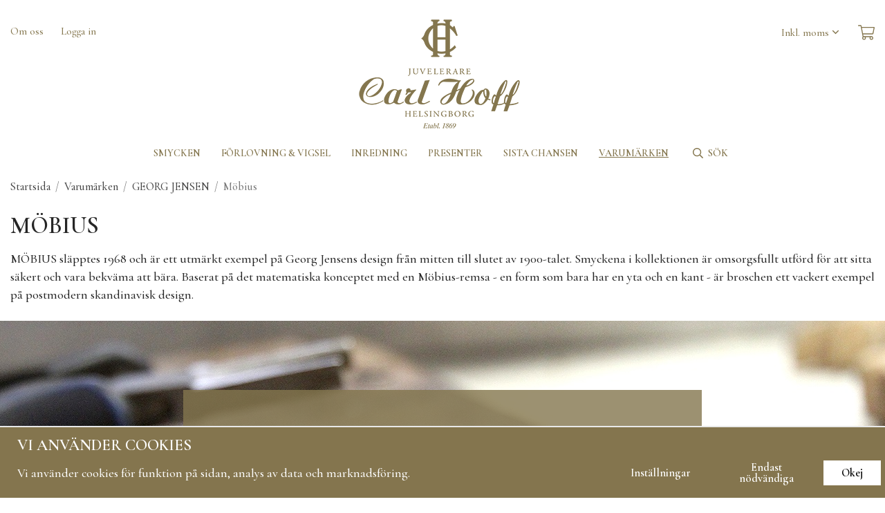

--- FILE ---
content_type: text/html; charset=UTF-8
request_url: https://www.carlhoff.se/varumarken/georg-jensen/mobius/
body_size: 16889
content:
<!doctype html><html lang="sv" class=""><head><meta charset="utf-8"><title>Möbius - GEORG JENSEN - Varumärken - Carlhoff.se</title><meta name="description" content="MÖBIUS släpptes 1968 och är ett utmärkt exempel på Georg Jensens design från mitten till slutet av 1900-talet. Smyckena i kollektionen är omsorgsfullt utförd för att sitta säkert och vara bekväma att bära. Baserat på det matematiska"><meta name="keywords" content=""><meta name="robots" content="index, follow"><meta name="viewport" content="width=device-width, initial-scale=1"><!-- WIKINGGRUPPEN 11.6.1 --><link rel="shortcut icon" href="/favicon.png"><style>body{margin:0}*,*:before,*:after{-moz-box-sizing:border-box;-webkit-box-sizing:border-box;box-sizing:border-box}.wgr-icon{visibility:hidden}body{background-color:#fff}html{font-family:serif;font-size:18px;font-weight:500;line-height:1.45;color:#252525}@media all and (max-width:480px){html{font-size:.9rem}}html.fonts-loaded{font-family:'Cormorant Garamond',serif}h1,h2,h3,h4,h5,h6{margin-top:0;margin-bottom:10px;font-family:sans-serif;font-weight:600;color:#252525;text-transform:uppercase}.fonts-loaded h1,.fonts-loaded h2,.fonts-loaded h3,.fonts-loaded h4,.fonts-loaded h5,.fonts-loaded h6{font-family:'Cormorant Garamond',serif}h1{font-size:34px}@media all and (max-width:768px){h1{font-size:31px}}@media all and (max-width:480px){h1{font-size:27px}}h2{font-size:29px}@media all and (max-width:768px){h2{font-size:26px}}@media all and (max-width:480px){h2{font-size:23px}}h3{font-size:25px}@media all and (max-width:768px){h3{font-size:23px}}@media all and (max-width:480px){h3{font-size:20px}}h4{font-size:23px}@media all and (max-width:768px){h4{font-size:21px}}@media all and (max-width:480px){h4{font-size:18px}}h5{font-size:22px}h6{font-size:17px}p{margin:0 0 10px}b,strong,th{font-weight:600}th,td{text-align:left}img{max-width:100%;height:auto;vertical-align:middle}a{color:#252525;text-decoration:none}a:hover{opacity:.8}input,textarea{padding:8px 10px;border:1px solid #c2c2c2;border-radius:0;color:#252525;line-height:1.3;background-clip:padding-box}input:focus,textarea:focus{border-color:#aeaeae;outline:none}select{padding:2px 3px;font-size:11px}hr{display:block;height:1px;margin:15px 0;padding:0;border:0;border-top:1px solid #cfcfcf}.l-holder{position:relative;max-width:1300px;margin-left:auto;margin-right:auto}@media all and (max-width:1330px){.l-holder{margin-left:15px;margin-right:15px}}@media all and (max-width:768px){.l-holder{margin-top:15px}}.view-home .l-holder{max-width:1600px}@media all and (max-width:1330px){.view-home .l-holder{margin-left:0;margin-right:0}}@media all and (max-width:768px){.view-home .l-holder{margin-top:0}}.l-constrained{position:relative;max-width:1300px;margin-left:auto;margin-right:auto}.l-main{overflow:hidden;margin-bottom:15px}.view-home .l-main{margin-bottom:0}.l-sidebar,.l-sidebar-primary{width:200px}.l-sidebar-primary{margin-right:30px;float:left}@media all and (max-width:768px){.l-sidebar-primary{display:none}}.l-sidebar{margin-left:30px;float:right}@media all and (max-width:960px){.l-sidebar{display:none}}#cookie-banner a{padding-left:10px}.neutral-btn{padding:0;border-style:none;background-color:transparent;outline:none;-webkit-appearance:none;-moz-appearance:none;appearance:none;-webkit-user-select:none;-moz-user-select:none;-ms-user-select:none;user-select:none}.grid{margin-left:-20px}.grid:before,.grid:after{content:"";display:table}.grid:after{clear:both}.grid:before,.grid:after{content:"";display:table}.grid:after{clear:both}.grid-item{display:inline-block;padding-left:20px;margin-bottom:20px;vertical-align:top}.grid--small{margin-left:-10px}.grid--small .grid-item{padding-left:10px;margin-bottom:10px}.grid--middle .grid-item{vertical-align:middle}.grid-item-1-1{width:100%}.grid-item-1-2{width:50%}.grid-item-1-3{width:33.33%}.grid-item-2-3{width:66.66%}.grid-item-1-4{width:25%}.grid-item-1-6{width:16.66%}@media all and (max-width:768px){.grid:not(.grid--static) .grid-item-1-4{width:50%}.grid:not(.grid--static) .grid-item-1-6{width:31.33%}}@media all and (max-width:480px){.grid:not(.grid--static){margin-left:0}.grid:not(.grid--static) .grid-item{padding-left:0}.grid:not(.grid--static) .grid-item-1-2,.grid:not(.grid--static) .grid-item-1-3,.grid:not(.grid--static) .grid-item-2-3,.grid:not(.grid--static) .grid-item-1-4{width:100%}.grid:not(.grid--static) .grid-item-1-6{width:50%}}.nav,.nav-block,.nav-float{margin:0;padding-left:0;list-style-type:none}.nav>li,.nav>li>a{display:inline-block}.nav-float>li{float:left}.nav-block>li>a{display:block}.nav-tick li{margin-right:10px}.nav-tick{margin-bottom:10px}.block-list{margin:0;padding-left:0;list-style-type:none}.list-info dd{margin:0 0 15px}.media{margin-bottom:15px}.media,.media-body{overflow:hidden}.media-img{margin-right:15px;float:left}.media-img img{display:block}.table{width:100%;border-collapse:collapse;border-spacing:0}.table td,.table th{padding:0}.default-table{width:100%}.default-table>thead>tr{border-bottom:1px solid #e2e2e2}.default-table>thead th{padding:8px}.default-table>tbody td{padding:8px}.video-wrapper{position:relative;padding-bottom:56.25%;padding-top:25px;height:0;margin-bottom:20px}.video-wrapper iframe{position:absolute;top:0;left:0;width:100%;height:100%}.flexslider{height:0;overflow:hidden}.flexslider .is-flex-lazyload{visibility:hidden}.flexslider a{text-decoration:none}.flex__item{position:relative;display:none;backface-visibility:hidden}.flex__item:first-child{display:block}.is-flex-loading .flex-arrow{visibility:hidden}.is-flex-touch .flex-arrows{display:none}.is-flex-loading .flex-nav{visibility:hidden;opacity:0}.flex-nav{margin-top:15px;margin-bottom:10px;opacity:1;visibility:visible}.flex-nav--paging{position:absolute;bottom:0;z-index:99;width:100%;text-align:center}.flex-nav--paging li{display:inline-block;margin:0 4px}.flex-nav--paging a{display:block;width:9px;height:9px;background:#666;background:rgba(0,0,0,.2);border-radius:100%;cursor:pointer;text-indent:-9999px;-webkit-tap-highlight-color:rgba(0,0,0,0)}.flex-nav--paging .flex-active a{background:#000;background:rgba(0,0,0,.5);cursor:default}.flex-nav--thumbs{overflow:hidden}.flex-nav--thumbs li{width:9%;float:left}.flex-nav--thumbs img{opacity:.7;cursor:pointer}.flex-nav--thumbs img:hover,.flex-active .flex-nav--thumbs img{opacity:1}.flex-nav--thumbs .flex-active{cursor:default}.flex-caption{position:absolute;bottom:12%;width:50%;margin:0 25%;padding:40px 10px;background-color:#84764e;opacity:.8;z-index:8;display:flex;align-items:center;justify-content:center;overflow:hidden}@media all and (max-width:768px){.flex-caption{width:70%;margin:0 15%;padding:30px 10px}}@media all and (max-width:480px){.flex-caption{bottom:10px;width:90%;margin:0 5%;padding:10px}}.flex-caption h2{font-size:30px}@media all and (max-width:768px){.flex-caption h2{font-size:24px;line-height:1.2}}@media all and (max-width:480px){.flex-caption h2{margin-bottom:5px;font-size:22px;line-height:1.1}}.flex-caption p{margin-bottom:0;font-size:18px}@media all and (max-width:768px){.flex-caption p{line-height:1.2}}@media all and (max-width:480px){.flex-caption p{font-size:16px;line-height:1.1}}.is-lazyload,.is-lazyloading{visibility:hidden;opacity:0}.is-lazyloaded{visibility:visible;opacity:1;transition:opacity .3s}.highlight-bar{padding:10px;color:#84764e;text-align:center;font-size:18px;font-weight:600}.breadcrumbs{padding:10px 0;margin-bottom:10px;font-size:.9rem}.breadcrumbs>li{color:#777}.breadcrumbs a{color:#444;vertical-align:top}.breadcrumbs .icon{margin-left:2px;margin-right:2px;vertical-align:top;color:#999}.breadcrumbs__divider{margin-left:7px;margin-right:7px}.rss-logo .icon{font-size:14px;vertical-align:middle}.rss-logo a .icon{color:#333}.rss-logo a:hover .icon{color:#db6b27;text-decoration:none}.btn{position:relative;display:inline-block;padding:10px 26px;background-color:#eaeaea;border-style:none;border-radius:0;line-height:1;color:#666;font-weight:600;font-size:.9rem;cursor:pointer;outline-style:none;user-select:none;-webkit-tap-highlight-color:rgba(0,0,0,0)}.btn .icon{vertical-align:middle}.btn:hover,.btn:focus{text-decoration:none;background-color:#ddd}.btn:active{box-shadow:inset 0 3px 5px rgba(0,0,0,.125)}.btn--primary{background-color:#84764e;color:#fff}.btn--primary:hover,.btn--primary:focus{background-color:#746845}.btn--medium{padding:12px 30px;font-size:.9rem}.btn--large{padding:15px 35px;font-size:1rem}.btn--block{width:100%;display:block;padding:12px 30px;font-size:.9rem;text-align:center}.card{margin-bottom:15px}.card__heading{margin:0;padding:7px 10px;background-color:#84764e;font-weight:700;color:#fff}.card__body{padding:10px;border:1px solid #dcdcdc;border-top-style:none;background:#fff}.topcart-holder{position:relative}.topcart-empty{display:flex;justify-content:flex-end;align-items:center;margin-left:25px}.topcart{display:flex;align-items:center;color:#84764e}.topcart__body{cursor:pointer}.btn--topcart{display:flex;justify-content:flex-end;align-items:center;margin-left:25px;font-size:15px;color:#84764e;font-weight:500}.btn--topcart .topcart__cart-icon{margin-right:5px}.btn--topcart .topcart__count{margin-left:5px;font-size:18px}.menubar-inner .btn--topcart{margin-left:10px;padding:0 20px;height:55px}.topcart__icon-inner{position:relative}.topcart__cart-icon{font-size:24px}.topcart__count span{padding:0 1px}.topcart__favorites{margin-left:25px}.topcart__favorites .icon{color:#84764e;vertical-align:top;font-size:25px}.is-hover.topcart__favorites .icon{animation:pop 0.25s cubic-bezier(.694,.0482,.335,1) 3}.is-new-cart-item .topcart__count{animation:cart-count-pop 0.25s cubic-bezier(.694,.0482,.335,1)}.popcart{display:none}.product-filter{margin-top:10px;margin-bottom:10px;padding:0}@media all and (max-width:768px){.product-filter{border:1px solid #e2e2e2;border-radius:0}}.product-filter__btn{display:none}@media all and (max-width:768px){.product-filter__btn{display:flex;align-items:center;justify-content:space-between;padding:10px;width:100%;font-weight:700}}.product-filter__body{display:flex;flex-wrap:wrap;gap:20px}@media all and (max-width:768px){.product-filter__body{padding:15px 15px 0;display:none}}.product-filter__items{display:none}.filter-option-open .product-filter__items{position:absolute;z-index:16;display:block;max-height:360px;overflow-y:auto;min-width:250px;width:100%;background-color:#fff}@media all and (max-width:768px){.filter-option-open .product-filter__items{position:relative;z-index:auto;min-width:unset}}.grid-gallery{margin:0;padding-left:0;list-style-type:none;display:grid;grid-template-columns:repeat(5,1fr);grid-gap:15px;margin-bottom:15px}.no-cssgrid .grid-gallery{margin-left:-15px}.no-cssgrid .grid-gallery>li{display:inline-block;vertical-align:top;width:calc(99.99%/5 - 15px);margin-left:15px;margin-bottom:15px}.view-category .grid-gallery,.view-product .grid-gallery,.view-search .grid-gallery,.view-campaigns .grid-gallery,.autocomplete .grid-gallery{display:grid;grid-template-columns:repeat(4,1fr);grid-gap:15px;margin-bottom:15px}.no-cssgrid .view-category .grid-gallery,.no-cssgrid .view-product .grid-gallery,.no-cssgrid .view-search .grid-gallery,.no-cssgrid .view-campaigns .grid-gallery,.no-cssgrid .autocomplete .grid-gallery{margin-left:-15px}.no-cssgrid .view-category .grid-gallery>li,.no-cssgrid .view-product .grid-gallery>li,.no-cssgrid .view-search .grid-gallery>li,.no-cssgrid .view-campaigns .grid-gallery>li,.no-cssgrid .autocomplete .grid-gallery>li{display:inline-block;vertical-align:top;width:calc(99.99%/4 - 15px);margin-left:15px;margin-bottom:15px}@media all and (max-width:960px){.grid-gallery,[class^=view-] .grid-gallery{display:grid;grid-template-columns:repeat(3,1fr);grid-gap:15px;margin-bottom:15px}.no-cssgrid .grid-gallery,.no-cssgrid [class^=view-] .grid-gallery{margin-left:-15px}.no-cssgrid .grid-gallery>li,.no-cssgrid [class^=view-] .grid-gallery>li{display:inline-block;vertical-align:top;width:calc(99.99%/3 - 15px);margin-left:15px;margin-bottom:15px}}@media all and (max-width:480px){.grid-gallery,[class^=view-] .grid-gallery{display:grid;grid-template-columns:repeat(2,1fr);grid-gap:15px;margin-bottom:15px}.no-cssgrid .grid-gallery,.no-cssgrid [class^=view-] .grid-gallery{margin-left:-15px}.no-cssgrid .grid-gallery>li,.no-cssgrid [class^=view-] .grid-gallery>li{display:inline-block;vertical-align:top;width:calc(99.99%/2 - 15px);margin-left:15px;margin-bottom:15px}}.view-home .grid-gallery--categories{display:grid;grid-template-columns:repeat(3,1fr);grid-gap:15px;margin-bottom:15px;margin:100px 0}.no-cssgrid .view-home .grid-gallery--categories{margin-left:-15px}.no-cssgrid .view-home .grid-gallery--categories>li{display:inline-block;vertical-align:top;width:calc(99.99%/3 - 15px);margin-left:15px;margin-bottom:15px}@media all and (max-width:768px){.view-home .grid-gallery--categories{display:grid;grid-template-columns:repeat(1,1fr);grid-gap:15px;margin-bottom:15px;margin:60px 0}.no-cssgrid .view-home .grid-gallery--categories{margin-left:-15px}.no-cssgrid .view-home .grid-gallery--categories>li{display:inline-block;vertical-align:top;width:calc(99.99%/1 - 15px);margin-left:15px;margin-bottom:15px}}@media all and (max-width:480px){.view-home .grid-gallery--categories{margin:30px 0}}.row-gallery{margin:0;padding-left:0;list-style-type:none}.row-gallery>li{margin-bottom:15px}.list-gallery{margin:0;padding-left:0;list-style-type:none}.list-gallery>li{margin-bottom:15px}.list-gallery>li:last-child{margin-bottom:0}.header-bar{padding-top:25px;padding-bottom:5px;background:#fff;font-size:15px}@media all and (max-width:1330px){.header-bar{padding-left:15px;padding-right:15px}}@media all and (max-width:768px){.header-bar{display:none}}.header-bar-sections{display:flex;align-items:flex-start;justify-content:space-between}.header-bar-sections__col-1{margin-top:10px}.header-bar-sections__col-1 .header-bar__nav{justify-content:flex-start}.header-bar-sections__col-1 .header-bar__nav li{margin-right:25px}.header-bar-sections__col-3{display:flex;justify-content:flex-end;align-items:center;margin-top:10px}.header-bar-sections__col-3 .header-bar__nav{justify-content:flex-end}.header-bar-sections__col-3 .header-bar__nav li{margin-left:25px}.header-bar__nav{display:flex;align-items:center}.header-bar__nav a{color:#84764e}.header-bar__nav .input-select,.header-bar__nav .input-select select{padding-top:0;padding-bottom:0;color:#84764e}@media all and (max-width:1330px){.header{padding-left:15px;padding-right:15px}}@media all and (max-width:768px){.header{display:none}}.header-sections{position:relative;display:flex;align-items:center;padding-top:20px;padding-bottom:20px;background:#fff}.header-sections__col-1{max-width:400px;flex-shrink:0}.header-sections__col-2{width:100%;padding-left:70px;padding-right:70px}@media all and (max-width:960px){.header-sections__col-2{padding-right:0;margin-right:0}}.header-sections__col-3{flex-shrink:0}.header-sections__col-3 .icon{margin-right:8px;font-size:18px;color:#84764e}@media all and (max-width:960px){.header-sections__col-3{display:none}}.header-logo{display:inline-block;max-width:100%}.m-header{position:relative;position:-webkit-sticky;position:sticky;top:0;z-index:1000;display:none;align-items:center;justify-content:space-between;height:65px;padding-left:10px;padding-right:10px;background:#fff;border-bottom:1px solid #84764e}@media all and (max-width:768px){.m-header{display:flex}}@media all and (max-width:480px){.m-header{height:50px}}@media screen and (orientation:landscape){.m-header{position:relative}}.m-header__col-1,.m-header__col-2,.m-header__col-3{flex:1}.m-header__col-2{text-align:center}.m-header__col-3{text-align:right}.m-header__logo{display:inline-block}.m-header__logo img{max-width:155px;max-height:65px;padding-top:5px;padding-bottom:5px}@media all and (max-width:480px){.m-header__logo img{max-width:135px;max-height:50px}}.m-header__logo img:hover,.m-header__logo img:active{opacity:.8}.m-header__logo a{-webkit-tap-highlight-color:rgba(0,0,0,0)}.m-header__item{width:35px;color:#84764e;font-size:21px;line-height:1;-webkit-tap-highlight-color:rgba(0,0,0,0)}.m-header__item .icon{vertical-align:top}.m-header__item--search{font-size:18px}.m-header__item--cart-inner{position:relative;display:inline-block}.m-header__item--cart-count{position:absolute;top:-7px;right:-11px;height:17px;width:17px;background:#84764e;border-radius:50%;line-height:12px;font-size:12px;color:#fff;text-align:center}.m-header__item--favorites{margin-right:6px}.is-hover.m-header__item--favorites .icon{animation:pop 0.25s cubic-bezier(.694,.0482,.335,1) 3}.icon{display:inline-block;width:1em;height:1em;stroke-width:0;stroke:currentColor;fill:currentColor;pointer-events:none}.icon--small{font-size:.8rem}.icon--medium{font-size:1.2rem}.icon--large{font-size:3rem}.icon-on,.is-active .icon-off,.is-hover .icon-off{display:none}.is-active .icon-on,.is-hover .icon-on{display:inline}input[type="radio"],input[type="checkbox"]{display:none;display:inline-block\9}input[type="radio"]+label,input[type="checkbox"]+label{cursor:pointer}input[type="radio"]+label:before,input[type="checkbox"]+label:before{display:inline-block;display:none\9;width:12px;height:12px;margin-right:4px;margin-top:3px;border:1px solid #a9a9a9;border-radius:0;background:#f9f9f9;background:linear-gradient(#f9f9f9,#e9e9e9);vertical-align:top;content:''}input[type="radio"]+label:before{border-radius:50%}input[type="radio"]:checked+label:before{background:#f9f9f9 url(//wgrremote.se/img/mixed/checkbox-radio-2.png) center no-repeat;background-size:6px}input[type="checkbox"]:checked+label:before{background:#f9f9f9 url(//wgrremote.se/img/mixed/checkbox-box-2.png) center no-repeat;background-size:8px}input[type="radio"]:disabled+label:before,input[type="checkbox"]:disabled+label:before{background:#bbb;cursor:default}.label-wrapper{padding-left:20px}.label-wrapper>label{position:relative}.label-wrapper>label:before{position:absolute;margin-left:-20px}.input-form input,.input-form textarea{width:100%}.input-form__row{margin-bottom:8px}.input-form label{display:inline-block;margin-bottom:2px}.max-width-form{max-width:300px}.max-width-form-x2{max-width:400px}.input-table{display:table}.input-table__item{display:table-cell;white-space:nowrap}.input-table--middle .input-table__item{vertical-align:middle}.input-group{display:flex}.input-group--cramped .btn{border-radius:0}.input-group--cramped *:first-child{border-top-right-radius:0;border-bottom-right-radius:0}.input-group--cramped *:last-child{border-top-left-radius:0;border-bottom-left-radius:0}.input-group--cramped input:first-child{border-right:0}.input-group--cramped input:last-child{border-left:0}.input-group__item{width:50%}.input-group__item:first-child{margin-right:2%}.input-group-1-4 .input-group__item{width:70%}.input-group-1-4 .input-group__item:first-child{width:28%}.input-select{position:relative;display:inline-flex;align-items:center}.input-select select{width:100%;height:100%;padding:5px 15px 5px 0;-webkit-appearance:none;-moz-appearance:none;appearance:none;border-style:none;background:none;font:inherit;line-height:normal;outline:none}.input-select select::-ms-expand{display:none}.input-select .icon{position:absolute;top:0;right:0;bottom:0;margin:auto}.input-select--box{border:1px solid #d9d9d9;border-radius:0}.input-select--box select{padding:8px 30px 8px 15px}.input-select--box--small select{padding:5px 25px 5px 10px}.input-select--box .icon{right:10px}.product-item{position:relative;display:flex;flex-direction:column;background:#fff;text-align:center;cursor:pointer}@media all and (max-width:768px){.product-item{-webkit-tap-highlight-color:rgba(0,0,0,0)}}.product-item .price{font-size:1.3rem;line-height:1.3}.product-item__img{position:relative;padding-bottom:100%;margin-bottom:7px}.product-item__img img{position:absolute;top:0;right:0;bottom:0;left:0;margin:auto;max-height:100%}.product-item__producer{margin-bottom:0;font-size:21px;font-weight:600}@media all and (max-width:768px){.product-item__producer{font-size:19px}}@media all and (max-width:480px){.product-item__producer{font-size:17px}}.product-item__heading{margin-bottom:0;font-size:16px;font-weight:600;color:#252525;text-transform:none}@media all and (max-width:768px){.product-item__heading{font-size:15px}}@media all and (max-width:480px){.product-item__heading{font-size:13px}}.product-item__body{margin-top:auto;padding-right:10%;padding-left:10%}@media all and (max-width:480px){.product-item__body{padding-left:0;padding-right:0}}.product-item__select-area{margin-bottom:7px}.product-item__buttons{display:flex;margin-top:20px}@media all and (max-width:480px){.product-item__buttons{margin-top:15px}}.product-item__buttons .btn{flex:1;padding-left:0;padding-right:0}.product-item__favorite-icon{position:absolute;top:0;right:0;color:#b6b6b6;font-size:18px}.product-item__favorite-icon:after{position:absolute;top:0;right:0;border-right:45px solid #fff;border-bottom:45px solid transparent;content:''}.product-item__favorite-icon .icon{position:absolute;top:5px;right:5px;z-index:1}.is-active.product-item__favorite-icon .icon{color:#84764e}.is-hover.product-item__favorite-icon .icon{animation:pop 0.25s cubic-bezier(.694,.0482,.335,1)}.list-gallery .product-item{border:none;padding:0}.category-item{position:relative;padding:8px;background:#fff;text-align:center;cursor:pointer}@media all and (max-width:768px){.category-item{-webkit-tap-highlight-color:rgba(0,0,0,0)}}.category-item__img{position:relative;padding-bottom:74%;margin-bottom:7px}.category-item__img img{position:absolute;top:0;right:0;bottom:0;left:0;margin:auto;max-height:100%}.category-item__heading a{text-decoration:none;color:#252525}.category-item--card{padding:0;border-style:none;background:transparent}.category-item--card .category-item__img{margin-bottom:0}.category-item--card .category-item__body{position:absolute;top:0;left:0;right:0;bottom:0;display:flex;align-items:center;flex-direction:column;justify-content:center;margin:auto}.category-item--card .category-item__body__title{margin-bottom:20px;font-size:1.8rem;font-weight:600;color:#fff}.product-item-row{padding:15px;border:1px solid #e9e9e9;overflow:hidden;cursor:pointer}@media all and (max-width:480px){.product-item-row .btn:not(.btn--primary){display:none}.product-item-row .btn{padding:6px 12px}}.product-item-row__checkbox-area{float:left}.product-item-row__img{float:left;width:80px;margin-right:15px;text-align:center}.product-item-row__img img{max-height:80px}.product-item-row__footer{float:right;margin-left:15px;text-align:right}.product-item-row__body{overflow:hidden}.product-item-row__price{margin-bottom:10px}.menubar{position:relative;position:-webkit-sticky;position:sticky;top:0;left:0;z-index:100;background-color:#fff}@media all and (max-width:1330px){.menubar{padding-left:15px;padding-right:15px}}@media all and (max-width:768px){.menubar{display:none}}.is-sticky{border-bottom:1px solid #84764e}.is-sticky .mega-menu .navbar-search{display:none}.menubar-inner{display:flex;align-items:center;justify-content:center}.site-nav{display:flex;justify-content:center;align-items:flex-start}.site-nav>li>a{display:flex;align-items:center;padding:0 20px;height:55px;color:#84764e;font-size:.95rem;text-transform:uppercase;font-weight:600}@media all and (max-width:1330px){.site-nav>li>a{font-size:.8rem;padding:0 15px}}.site-nav>li>a.selected{text-decoration:underline}.site-nav__home .icon{position:relative;vertical-align:middle}.dropdown{display:none}.listmenu{margin:0;padding-left:10px;list-style-type:none}.listmenu a{padding-top:2px;padding-bottom:2px;position:relative;display:block;font-size:.9rem;color:#222}.listmenu .selected{font-weight:600}li .listmenu{display:none}.is-listmenu-opened>.listmenu{display:block}.listmenu-0{padding:15px;background:#eee}.listmenu-0>li>a{padding-top:2px 17px 2px 10px;font-weight:400}.listmenu-0>li>.selected,.listmenu-0>li>.selected .menu-node{color:#84764e;font-weight:600}.listmenu-1{padding-top:4px;padding-bottom:4px;padding-left:15px}.listmenu-1>li>a{padding-top:4px;padding-bottom:4px}.menu-node{position:absolute;top:0;right:0;bottom:0;margin:auto;width:25px;height:12px;font-size:12px;color:#84764e;text-align:center}@media all and (max-width:768px){.menu-node{width:40px;height:100%;text-align:center;line-height:49px;font-size:22px}}.price{font-weight:600;color:#84764e}.price-discount{color:#84764e}.price-original{color:#666;font-size:.8rem;text-decoration:line-through}.price-klarna{font-size:.8rem}.site-search{display:flex;max-width:450px;margin:auto;overflow:hidden;background-color:#fff;border:1px solid #dcdcdc;border-radius:0}.site-search .icon{vertical-align:top}.site-search .preloader{left:auto;right:15px}.site-search__col-1{position:relative;width:100%}.site-search__input{height:40px;padding-left:15px;overflow:hidden;background-image:linear-gradient(to top,#ffffff 90%,#eeeeee);border-radius:0;border:none;font-size:.9rem;text-overflow:ellipsis;white-space:nowrap}.site-search__input::-ms-clear{display:none}.site-search__btn{padding:0;border-style:none;background-color:transparent;outline:none;-webkit-appearance:none;-moz-appearance:none;appearance:none;-webkit-user-select:none;-moz-user-select:none;-ms-user-select:none;user-select:none;height:100%;line-height:1;padding-left:20px;padding-right:20px;border-left:1px solid #dcdcdc;background:#fafafa;font-size:15px}.site-search__btn .icon{vertical-align:top}.site-search__btn:focus{opacity:.6}.autocomplete{position:absolute;left:0;right:0;z-index:1001;margin-top:20px;width:100%;display:none;padding:20px;background:#fff;box-shadow:0 2px 8px rgba(0,0,0,.25);border-radius:0 0 0 0;color:#222}@media all and (max-width:1330px){.autocomplete{margin-left:15px;margin-right:15px;width:auto}}@media all and (max-width:768px){.autocomplete{position:fixed;top:0!important;bottom:0;margin-top:0;margin-left:0;margin-right:0;padding:0;background:rgba(0,0,0,.3);box-shadow:none;border-radius:0}}.is-autocomplete-active .autocomplete{display:block}@media all and (max-width:768px){.autocomplete-content{padding:15px 15px 100px;height:100%;overflow-y:auto;user-select:none;-webkit-overflow-scrolling:touch!important}.is-autocomplete-open body,.is-autocomplete-active .autocomplete{background:#fff}.is-autocomplete-open body{overflow:hidden}.is-autocomplete-open .autocomplete{display:block}.is-autocomplete-open .m-nav{display:none}}.sort-section{margin-top:30px;margin-bottom:20px}.sort-section>li{margin-right:4px}.sort-section-heading{display:flex;align-items:center;padding-left:15px;padding-right:15px;background:#eee;border:1px solid #d9d9d9;border-right:0;border-top-left-radius:3px;border-bottom-left-radius:3px;font-weight:600;font-size:15px}.sort-section-select{border-top-left-radius:0;border-bottom-left-radius:0;font-size:15px}@media all and (max-width:768px){.sort-section-select{width:100%}}@media (max-width:1360px){.owl-holder{margin-right:30px;margin-left:30px}}.owl-prev,.owl-next{position:absolute;top:50%;right:100%;width:34px;height:60px;margin-top:-25px;margin-right:10px;color:#84764e;font-size:50px;text-align:center}@media (max-width:1360px){.owl-prev,.owl-next{right:99%}}@media (max-width:450px){.owl-prev,.owl-next{right:98%}}.owl-next{left:100%;right:auto;margin-left:5px;margin-right:0;padding-left:2px}@media (max-width:1360px){.owl-next{left:99%}}@media (max-width:450px){.owl-next{left:98%}}@media (max-width:1360px){.no-cssgrid .owl-prev{right:95%}}@media (max-width:450px){.no-cssgrid .owl-prev{right:94%}}.owl-prev:hover,.owl-next:hover{opacity:.8}.owl-next.disabled,.owl-prev.disabled{opacity:.3}.owl-carousel2,.owl-carousel{display:none;width:100%;margin-bottom:60px;-webkit-tap-highlight-color:transparent;position:relative;z-index:1}.owl-carousel2 .owl-stage,.owl-carousel .owl-stage{position:relative;-ms-touch-action:pan-Y;-moz-backface-visibility:hidden}.owl-carousel2 .owl-stage:after,.owl-carousel .owl-stage:after{content:".";display:block;clear:both;visibility:hidden;line-height:0;height:0}.owl-carousel2 .owl-stage-outer,.owl-carousel .owl-stage-outer{position:relative;overflow:hidden;-webkit-transform:translate3d(0,0,0)}.owl-carousel2 .owl-wrapper,.owl-carousel .owl-wrapper,.owl-carousel2 .owl-item,.owl-carousel .owl-item{-webkit-backface-visibility:hidden;-moz-backface-visibility:hidden;-ms-backface-visibility:hidden;-webkit-transform:translate3d(0,0,0);-moz-transform:translate3d(0,0,0);-ms-transform:translate3d(0,0,0)}.owl-carousel2 .owl-item,.owl-carousel .owl-item{position:relative;min-height:1px;float:left;-webkit-backface-visibility:hidden;-webkit-tap-highlight-color:transparent;-webkit-touch-callout:none}@media all and (max-width:1330px){.owl-carousel2 .owl-item,.owl-carousel .owl-item{padding-right:5px;padding-left:5px}}.owl-carousel2 .owl-item img,.owl-carousel .owl-item img{display:block}.owl-carousel2 .owl-nav.disabled,.owl-carousel .owl-nav.disabled,.owl-carousel2 .owl-dots.disabled,.owl-carousel .owl-dots.disabled{display:none}.owl-carousel2 .owl-nav .owl-prev,.owl-carousel .owl-nav .owl-prev,.owl-carousel2 .owl-nav .owl-next,.owl-carousel .owl-nav .owl-next,.owl-carousel2 .owl-dot,.owl-carousel .owl-dot{cursor:pointer;cursor:hand;-webkit-user-select:none;-khtml-user-select:none;-moz-user-select:none;-ms-user-select:none;user-select:none}.owl-carousel2.owl-loaded,.owl-carousel.owl-loaded{display:block}.owl-carousel2.owl-loading,.owl-carousel.owl-loading{opacity:0;display:block}.owl-carousel2.owl-hidden,.owl-carousel.owl-hidden{opacity:0}.owl-carousel2.owl-refresh .owl-item,.owl-carousel.owl-refresh .owl-item{visibility:hidden}.owl-carousel2.owl-drag .owl-item,.owl-carousel.owl-drag .owl-item{-webkit-user-select:none;-moz-user-select:none;-ms-user-select:none;user-select:none}.owl-carousel2.owl-grab,.owl-carousel.owl-grab{cursor:move;cursor:grab}.owl-carousel2.owl-rtl,.owl-carousel.owl-rtl{direction:rtl}.owl-carousel2.owl-rtl .owl-item,.owl-carousel.owl-rtl .owl-item{float:right}.no-js .owl-carousel2,.no-js .owl-carousel{display:block}.owl-carousel2 .animated,.owl-carousel .animated{animation-duration:1000ms;animation-fill-mode:both}.owl-carousel2 .owl-animated-in,.owl-carousel .owl-animated-in{z-index:0}.owl-carousel2 .owl-animated-out,.owl-carousel .owl-animated-out{z-index:1}.owl-carousel2 .fadeOut,.owl-carousel .fadeOut{animation-name:fadeOut}@keyframes fadeOut{0%{opacity:1}100%{opacity:0}}.owl-height{transition:height 500ms ease-in-out}.owl-carousel2 .owl-item .owl-lazy,.owl-carousel .owl-item .owl-lazy{opacity:0;transition:opacity 400ms ease}.owl-carousel2 .owl-item img.owl-lazy,.owl-carousel .owl-item img.owl-lazy{transform-style:preserve-3d}.owl-carousel2 .owl-video-wrapper,.owl-carousel .owl-video-wrapper{position:relative;height:100%;background:#000}.owl-carousel2 .owl-video-play-icon,.owl-carousel .owl-video-play-icon{position:absolute;height:80px;width:80px;left:50%;top:50%;margin-left:-40px;margin-top:-40px;background:url(/frontend/view_desktop/css/modules/thirdparty/owl.video.play.png) no-repeat;cursor:pointer;z-index:1;-webkit-backface-visibility:hidden;transition:transform 100ms ease}.owl-carousel2 .owl-video-play-icon:hover,.owl-carousel .owl-video-play-icon:hover{-ms-transform:scale(1.3,1.3);transform:scale(1.3,1.3)}.owl-carousel2 .owl-video-playing .owl-video-tn,.owl-carousel .owl-video-playing .owl-video-tn,.owl-carousel2 .owl-video-playing .owl-video-play-icon,.owl-carousel .owl-video-playing .owl-video-play-icon{display:none}.owl-carousel2 .owl-video-tn,.owl-carousel .owl-video-tn{opacity:0;height:100%;background-position:center center;background-repeat:no-repeat;background-size:contain;transition:opacity 400ms ease}.owl-carousel2 .owl-video-frame,.owl-carousel .owl-video-frame{position:relative;z-index:1;height:100%;width:100%}.category-lead{margin-bottom:10px}.is-product-holder{min-height:260px}.is-hidden{display:none!important}.clearfix:before,.clearfix:after{content:"";display:table}.clearfix:after{clear:both}.clear{clear:both}.flush{margin:0!important}.wipe{padding:0!important}.right{float:right!important}.left{float:left!important}.float-none{float:none!important}.text-left{text-align:left!important}.text-center{text-align:center!important}.text-right{text-align:right!important}.align-top{vertical-align:top!important}.align-middle{vertical-align:middle!important}.align-bottom{vertical-align:bottom!important}.go:after{content:"\00A0" "\00BB"!important}.stretched{width:100%!important}.center-block{display:block;margin-left:auto;margin-right:auto}.vertical-center{display:flex;align-items:center}.space-between{display:flex;justify-content:space-between}.vertical-center-space-between{display:flex;align-items:center;justify-content:space-between}.muted{color:#999}.info{font-size:.7rem;color:#777}.brand{color:#84764e}.reset-line-height{line-height:1}.mr-small{margin-right:5px}.ml-small{margin-left:5px}.mt-small{margin-top:5px}.mb-small{margin-bottom:5px}.mr{margin-right:15px}.ml{margin-left:15px}.mt{margin-top:15px}.mb{margin-bottom:15px}@media all and (max-width:960px){.hide-for-xlarge{display:none!important}}@media all and (max-width:768px){.hide-for-large{display:none!important}.hide-on-touch{display:none}}@media all and (max-width:480px){.hide-for-medium{display:none!important}}@media all and (max-width:320px){.hide-for-small{display:none!important}}@media all and (min-width:769px){.hide-on-desktop{display:none}}</style><link rel="preload" href="/css/compiled/compiled_1.css?v=1289" as="style" onload="this.rel='stylesheet'"><noscript><link rel="stylesheet" href="/css/compiled/compiled_1.css?v=1289"></noscript><script>/*! loadCSS: load a CSS file asynchronously. [c]2016 @scottjehl, Filament Group, Inc. Licensed MIT */
!function(a){"use strict";var b=function(b,c,d){function j(a){return e.body?a():void setTimeout(function(){j(a)})}function l(){f.addEventListener&&f.removeEventListener("load",l),f.media=d||"all"}var g,e=a.document,f=e.createElement("link");if(c)g=c;else{var h=(e.body||e.getElementsByTagName("head")[0]).childNodes;g=h[h.length-1]}var i=e.styleSheets;f.rel="stylesheet",f.href=b,f.media="only x",j(function(){g.parentNode.insertBefore(f,c?g:g.nextSibling)});var k=function(a){for(var b=f.href,c=i.length;c--;)if(i[c].href===b)return a();setTimeout(function(){k(a)})};return f.addEventListener&&f.addEventListener("load",l),f.onloadcssdefined=k,k(l),f};"undefined"!=typeof exports?exports.loadCSS=b:a.loadCSS=b}("undefined"!=typeof global?global:this);
function onloadCSS(a,b){function d(){!c&&b&&(c=!0,b.call(a))}var c;a.addEventListener&&a.addEventListener("load",d),a.attachEvent&&a.attachEvent("onload",d),"isApplicationInstalled"in navigator&&"onloadcssdefined"in a&&a.onloadcssdefined(d)}!function(a){if(a.loadCSS){var b=loadCSS.relpreload={};if(b.support=function(){try{return a.document.createElement("link").relList.supports("preload")}catch(a){return!1}},b.poly=function(){for(var b=a.document.getElementsByTagName("link"),c=0;c<b.length;c++){var d=b[c];"preload"===d.rel&&"style"===d.getAttribute("as")&&(a.loadCSS(d.href,d),d.rel=null)}},!b.support()){b.poly();var c=a.setInterval(b.poly,300);a.addEventListener&&a.addEventListener("load",function(){a.clearInterval(c)}),a.attachEvent&&a.attachEvent("onload",function(){a.clearInterval(c)})}}}(this);</script><link rel="canonical" href="https://www.carlhoff.se/varumarken/georg-jensen/mobius/"><script>window.dataLayer = window.dataLayer || [];
function gtag(){dataLayer.push(arguments);}
gtag('consent', 'default', {
'ad_storage': 'denied',
'analytics_storage': 'denied',
'ad_user_data': 'denied',
'ad_personalization': 'denied'
});
window.updateGoogleConsents = (function () {
let consents = {};
let timeout;
const addConsents = (function() {
let executed = false;
return function() {
if (!executed) {
executed = true;
gtag('consent', 'update', consents);
delete window.updateGoogleConsents;
}
}
})();
return function (obj) {
consents = { ...consents, ...obj };
clearTimeout(timeout);
setTimeout(addConsents, 25);
}
})();</script><script>document.addEventListener('DOMContentLoaded', function(){
$(document).on('acceptCookies2', function() {
$('body').append(atob('PHNjcmlwdD51cGRhdGVHb29nbGVDb25zZW50cyh7ICdhZF9zdG9yYWdlJzogJ2dyYW50ZWQnIH0pOzwvc2NyaXB0Pg=='));
});
});</script><script>document.addEventListener('DOMContentLoaded', function(){
$(document).on('acceptCookies1', function() {
$('body').append(atob('PHNjcmlwdD51cGRhdGVHb29nbGVDb25zZW50cyh7ICdhbmFseXRpY3Nfc3RvcmFnZSc6ICdncmFudGVkJyB9KTs8L3NjcmlwdD4='));
});
});</script><script>document.addEventListener('DOMContentLoaded', function(){
$(document).on('acceptCookies2', function() {
$('body').append(atob('PHNjcmlwdD51cGRhdGVHb29nbGVDb25zZW50cyh7ICdhZF91c2VyX2RhdGEnOiAnZ3JhbnRlZCcgfSk7PC9zY3JpcHQ+'));
});
});</script><script>document.addEventListener('DOMContentLoaded', function(){
$(document).on('acceptCookies2', function() {
$('body').append(atob('PHNjcmlwdD51cGRhdGVHb29nbGVDb25zZW50cyh7ICdhZF9wZXJzb25hbGl6YXRpb24nOiAnZ3JhbnRlZCcgfSk7PC9zY3JpcHQ+'));
});
});</script><script>document.addEventListener('DOMContentLoaded', function(){
$(document).on('denyCookies2', function() {
$('body').append(atob('PHNjcmlwdD51cGRhdGVHb29nbGVDb25zZW50cyh7ICdhZF9zdG9yYWdlJzogJ2RlbmllZCcgfSk7PC9zY3JpcHQ+'));
});
});</script><script>document.addEventListener('DOMContentLoaded', function(){
$(document).on('denyCookies1', function() {
$('body').append(atob('PHNjcmlwdD51cGRhdGVHb29nbGVDb25zZW50cyh7ICdhbmFseXRpY3Nfc3RvcmFnZSc6ICdkZW5pZWQnIH0pOzwvc2NyaXB0Pg=='));
});
});</script><script>document.addEventListener('DOMContentLoaded', function(){
$(document).on('denyCookies2', function() {
$('body').append(atob('PHNjcmlwdD51cGRhdGVHb29nbGVDb25zZW50cyh7ICdhZF91c2VyX2RhdGEnOiAnZGVuaWVkJyB9KTs8L3NjcmlwdD4='));
});
});</script><script>document.addEventListener('DOMContentLoaded', function(){
$(document).on('denyCookies2', function() {
$('body').append(atob('PHNjcmlwdD51cGRhdGVHb29nbGVDb25zZW50cyh7ICdhZF9wZXJzb25hbGl6YXRpb24nOiAnZGVuaWVkJyB9KTs8L3NjcmlwdD4='));
});
});</script><script>if (typeof dataLayer == 'undefined') {var dataLayer = [];} dataLayer.push({"event":"fireRemarketing","remarketing_params":{"ecomm_category":"varumarken\/georg-jensen\/mobius","ecomm_pagetype":"category"}}); (function(w,d,s,l,i){w[l]=w[l]||[];w[l].push({'gtm.start':
new Date().getTime(),event:'gtm.js'});var f=d.getElementsByTagName(s)[0],
j=d.createElement(s),dl=l!='dataLayer'?'&l='+l:'';j.async=true;j.src=
'//www.googletagmanager.com/gtm.js?id='+i+dl;f.parentNode.insertBefore(j,f);
})(window,document,'script','dataLayer','GTM-KG2DJN3')</script><meta name="google-site-verification" content="StJlhAwIjOCBrGZ4gjgDoWrQwXSZFge3mk7BM3NSOJ8" /><!-- Global site tag (gtag.js) - Google Ads: 782872220 --><script async src="https://www.googletagmanager.com/gtag/js?id=AW-782872220"></script><script> window.dataLayer = window.dataLayer || [];
function gtag(){dataLayer.push(arguments);}
gtag('js', new Date());
gtag('config', 'AW-782872220');</script><!-- Event snippet for Köp conversion page --><script> gtag('event', 'conversion', {
'send_to': 'AW-782872220/mDHcCMCP5LoDEJzdpvUC',
'transaction_id': ''
});</script></head><body class="view-category" itemscope itemtype="http://schema.org/WebPage"><!-- Google Tag Manager (noscript) --><noscript><iframe src="https://www.googletagmanager.com/ns.html?id=GTM-KG2DJN3"
height="0" width="0" style="display:none;visibility:hidden"></iframe></noscript><!-- End Google Tag Manager (noscript) --><div class="m-header"><div class="m-header__col-1"><button class="m-header__item m-header__item--menu neutral-btn" id="js-mobile-menu"><span class="m-header__item--menu-open"><svg class="icon icon--bars "><use xmlns:xlink="http://www.w3.org/1999/xlink" xlink:href="/svg-icons/regular.svg#bars" href="/svg-icons/regular.svg#bars"></use></svg></span><span class="m-header__item--menu-close"><svg class="icon icon--times "><use xmlns:xlink="http://www.w3.org/1999/xlink" xlink:href="/svg-icons/regular.svg#times" href="/svg-icons/regular.svg#times"></use></svg></span></button><button class="m-header__item m-header__item--search neutral-btn js-touch-area" id="js-mobile-search"><svg class="icon icon--search "><use xmlns:xlink="http://www.w3.org/1999/xlink" xlink:href="/svg-icons/regular.svg#search" href="/svg-icons/regular.svg#search"></use></svg></button></div><div class="m-header__col-2"><a class="m-header__logo" href="/"><img src="/frontend/view_desktop/design/logos/logo_sv.png" class="mini-site-logo"
alt="Juvelerare Carl Hoff AB"></a></div><div class="m-header__col-3"><a class="m-header__item m-header__item--favorites js-cart-favorites is-hidden"
href="/my-favorites/?"><svg class="icon icon--heart "><use xmlns:xlink="http://www.w3.org/1999/xlink" xlink:href="/svg-icons/regular.svg#heart" href="/svg-icons/regular.svg#heart"></use></svg></a><button class="m-header__item m-header__item--cart neutral-btn js-touch-area"
id="js-mobile-cart" onclick="goToURL('/checkout')"><span class="m-header__item--cart-inner" id="js-mobile-cart-inner"><svg class="icon icon--shopping-cart "><use xmlns:xlink="http://www.w3.org/1999/xlink" xlink:href="/svg-icons/regular.svg#shopping-cart" href="/svg-icons/regular.svg#shopping-cart"></use></svg></span></button></div></div><div class="page"><div class="header-bar"><div class="l-constrained"><div class="header-bar-sections"><div class="header-bar-sections__col-1"><ul class="header-bar__nav nav"><li class=""><a class=" "
href="/info/om-oss/">Om oss</a></li><li class=""><a class=" "
href="/customer-login/">Logga in</a></li></ul></div>
<div class="header-bar-sections__col-2"><a class="header-logo" href="/"><img src="/frontend/view_desktop/design/logos/logo_sv.png" alt="Juvelerare Carl Hoff AB"></a></div><div class="header-bar-sections__col-3"><ul class="header-bar__nav nav"><li><div class="input-select"><select class="js-set-vatsetting-select"><option value="inkl" selected>Inkl. moms</option><option value="exkl" >Exkl. moms</option></select><svg class="icon icon--angle-down "><use xmlns:xlink="http://www.w3.org/1999/xlink" xlink:href="/svg-icons/regular.svg#angle-down" href="/svg-icons/regular.svg#angle-down"></use></svg></div></li></ul> <div class="topcart-holder"> <div class="topcart" id="js-topcart"> <a class="topcart__favorites js-cart-favorites is-hidden"
title="Mina favoriter"
href="/my-favorites/?"><svg class="icon icon--heart "><use xmlns:xlink="http://www.w3.org/1999/xlink" xlink:href="/svg-icons/light.svg#heart" href="/svg-icons/light.svg#heart"></use></svg></a> <div class="topcart-empty"> <svg class="icon icon--shopping-cart topcart__cart-icon"><use xmlns:xlink="http://www.w3.org/1999/xlink" xlink:href="/svg-icons/light.svg#shopping-cart" href="/svg-icons/light.svg#shopping-cart"></use></svg> </div> </div> <div class="popcart" id="js-popcart"> </div> </div> </div></div></div></div><div class="menubar js-menubar clearfix"><div class="l-constrained menubar-inner"><ul class="nav site-nav mega-menu"><li class="has-dropdown"><a href="/smycken/">Smycken</a><ul class="dropdown"><li ><a href="/smycken/armband/">Armband</a></li><li ><a href="/smycken/berlocker/">Berlocker</a></li><li ><a href="/smycken/broscher/">Broscher</a></li><li ><a href="/smycken/halsband/">Halsband</a></li><li ><a href="/smycken/hangen/">Hängen</a></li><li ><a href="/smycken/klockor/">Klockor</a></li><li ><a href="/smycken/las/">Lås</a></li><li ><a href="/smycken/ringar/">Ringar</a></li><li ><a href="/smycken/orhangen/">Örhängen</a></li><li ><a href="/smycken/rengoring/">Rengöring</a></li><li ><a href="/smycken/smyckeskrin/">Smyckeskrin</a></li><li ><a href="/smycken/barn/">Barn</a></li><li ><a href="/smycken/herr/">Herr</a></li></ul></li><li class="has-dropdown"><a href="/forlovning-vigsel/">Förlovning & vigsel</a><ul class="dropdown"><li ><a href="/forlovning-vigsel/alliansringar/">Alliansringar</a></li><li ><a href="/forlovning-vigsel/diamantringar/">Diamantringar</a></li><li ><a href="/forlovning-vigsel/enstensringar/">Enstensringar</a></li><li ><a href="/forlovning-vigsel/carmose/">Carmosé</a></li><li ><a href="/forlovning-vigsel/slata-ringar/">Släta ringar</a></li><li ><a href="/forlovning-vigsel/trestensringar/">Trestensringar</a></li><li ><a href="/forlovning-vigsel/morgongavor/">Morgongåvor</a></li></ul></li><li class="has-dropdown"><a href="/inredning/">Inredning</a><ul class="dropdown"><li ><a href="/inredning/accessoarer/">Accessoarer</a></li><li ><a href="/inredning/bestick/">Bestick</a></li><li ><a href="/inredning/inredning/">Inredning</a></li><li ><a href="/inredning/till-bordet/">Till bordet</a></li><li ><a href="/inredning/jul/">Jul</a></li><li ><a href="/inredning/smyckeskrin/">Smyckeskrin</a></li><li ><a href="/inredning/vaggklockor-vaderstationer/">Väggklockor & Väderstationer</a></li></ul></li><li class="has-dropdown"><a href="/presenter/">Presenter</a><ul class="dropdown"><li ><a href="/presenter/brollop/">Bröllop</a></li><li ><a href="/presenter/dop/">Dop</a></li><li ><a href="/presenter/examen/">Examen</a></li><li ><a href="/presenter/konfirmation/">Konfirmation</a></li><li ><a href="/presenter/mamma/">Mamma</a></li><li ><a href="/presenter/morfar-farfar/">Morfar/ farfar</a></li><li ><a href="/presenter/mormor-farmor/">Mormor/ farmor</a></li><li ><a href="/presenter/pappa/">Pappa</a></li><li ><a href="/presenter/student/">Student</a></li></ul></li><li class="has-dropdown"><a href="/sista-chansen/">SISTA CHANSEN</a><ul class="dropdown"><li ><a href="/sista-chansen/gucci/">GUCCI</a></li><li ><a href="/sista-chansen/sandberg/">SANDBERG</a></li><li ><a href="/sista-chansen/ole-lynggaard-copenhagen/">OLE LYNGGAARD COPENHAGEN</a></li></ul></li><li class="has-dropdown"><a class="selected" href="/varumarken/">Varumärken</a><ul class="dropdown"><li ><a href="/varumarken/aagaard/">AAGAARD</a></li><li ><a href="/varumarken/bjorg/">BJØRG</a></li><li ><a href="/varumarken/blomdahl/">BLOMDAHL</a></li><li ><a href="/varumarken/by-billgren/">BY BILLGREN</a></li><li ><a href="/varumarken/by-birdie/">BY BIRDIE</a></li><li ><a href="/varumarken/carl-hoff-design/">CARL HOFF DESIGN</a></li><li ><a href="/varumarken/carl-hoff-selection/">CARL HOFF SELECTION</a></li><li ><a href="/varumarken/charlotte-bonde/">CHARLOTTE BONDE</a></li><li ><a href="/varumarken/chimento/">CHIMENTO</a></li><li ><a href="/varumarken/crieri/">CRIERI</a></li><li ><a href="/varumarken/dacapo/">DACAPO</a></li><li ><a href="/varumarken/dulong/">DULONG</a></li><li ><a href="/varumarken/efva-attling/">EFVA ATTLING</a></li><li ><a href="/varumarken/engelbert/">ENGELBERT</a></li><li ><a class="selected" href="/varumarken/georg-jensen/">GEORG JENSEN</a></li><li ><a href="/varumarken/gense-mema-gab/">GENSE (MEMA/GAB)</a></li><li ><a href="/varumarken/gucci/">GUCCI</a></li><li ><a href="/varumarken/gussander/">GUSSANDER</a></li><li ><a href="/varumarken/hagerty/">HAGERTY</a></li><li ><a href="/varumarken/heiring/">HEIRING</a></li><li ><a href="/varumarken/jenny-kaberg-metalldesign/">JENNY KÅBERG METALLDESIGN</a></li><li ><a href="/varumarken/lapponia/">LAPPONIA</a></li><li ><a href="/varumarken/links-jewels/">LINKS JEWELS</a></li><li ><a href="/varumarken/nanis/">NANIS</a></li><li ><a href="/varumarken/noen/">NOËN</a></li><li ><a href="/varumarken/ole-lynggaard-copenhagen/">OLE LYNGGAARD COPENHAGEN</a></li><li ><a href="/varumarken/orlap/">ORLAP</a></li><li ><a href="/varumarken/patrik-hansson/">PATRIK HANSSON</a></li><li ><a href="/varumarken/pia-per/">PIA & PER</a></li><li ><a href="/varumarken/piero-milano/">PIERO MILANO</a></li><li ><a href="/varumarken/rivoir/">RIVOIR</a></li><li ><a href="/varumarken/sandberg-sweden/">SANDBERG SWEDEN</a></li><li ><a href="/varumarken/skultuna/">SKULTUNA</a></li><li ><a href="/varumarken/spirit-icons/">SPIRIT ICONS</a></li><li ><a href="/varumarken/zoccai/">ZOCCAI</a></li></ul></li> <li class="navbar-search"> <div class="navbar-search-btn"> <div class="navbar-search-btn__open"> <svg class="icon icon--search "><use xmlns:xlink="http://www.w3.org/1999/xlink" xlink:href="/svg-icons/regular.svg#search" href="/svg-icons/regular.svg#search"></use></svg> Sök </div>
<div class="navbar-search-btn__close"> <svg class="icon icon--times "><use xmlns:xlink="http://www.w3.org/1999/xlink" xlink:href="/svg-icons/regular.svg#times" href="/svg-icons/regular.svg#times"></use></svg> <span style="opacity: 0;">Sök</span> </div>
</div>
<div class="navbar-search-dropdown"> <form method="get" action="/search/" class="site-search" itemprop="potentialAction" itemscope itemtype="http://schema.org/SearchAction"> <div class="site-search__col-1"> <meta itemprop="target"
content="https://www.carlhoff.se/search/?q={q}"/> <input type="hidden" name="lang" value="sv"> <input type="search" autocomplete="off" value=""
name="q" class="site-search__input stretched js-autocomplete-input"
placeholder="Sök" required itemprop="query-input"> <div class="is-autocomplete-preloader preloader preloader--small preloader--middle"> <div class="preloader__icn"><div class="preloader__cut"><div class="preloader__donut"></div></div></div> </div> </div> <div class="site-search__col-2"> <button type="submit" class="site-search__btn"><svg class="icon icon--search "><use xmlns:xlink="http://www.w3.org/1999/xlink" xlink:href="/svg-icons/regular.svg#search" href="/svg-icons/regular.svg#search"></use></svg></button> </div> </form> </div> </li></ul> <!-- end .site-nav with dropdown. --> </div></div> <!-- End .l-menubar --><div class="l-holder clearfix js-holder"><div class="l-content clearfix"><ol class="nav breadcrumbs clearfix" itemprop="breadcrumb" itemscope itemtype="http://schema.org/BreadcrumbList"><li itemprop="itemListElement" itemscope itemtype="http://schema.org/ListItem"><meta itemprop="position" content="1"><a href="/" itemprop="item"><span itemprop="name">Startsida</span></a><span class="breadcrumbs__divider">/</span></li><li itemprop="itemListElement" itemscope itemtype="http://schema.org/ListItem"><meta itemprop="position" content="2"><a href="/varumarken/" title="Varumärken" itemprop="item"><span itemprop="name">Varumärken</span></a><span class="breadcrumbs__divider">/</span></li><li itemprop="itemListElement" itemscope itemtype="http://schema.org/ListItem"><meta itemprop="position" content="3"><a href="/varumarken/georg-jensen/" title="GEORG JENSEN" itemprop="item"><span itemprop="name">GEORG JENSEN</span></a><span class="breadcrumbs__divider">/</span></li><li>Möbius</li></ol><div class="l-main"><div class="l-inner"><h1 class="category-heading" itemprop="headline">Möbius</h1><div class="category-lead" itemprop="description"><p><meta charset="UTF-8" />M&Ouml;BIUS sl&auml;pptes 1968 och &auml;r ett utm&auml;rkt exempel p&aring; Georg Jensens design fr&aring;n mitten till slutet av 1900-talet. Smyckena i kollektionen &auml;r omsorgsfullt utf&ouml;rd&nbsp;f&ouml;r att sitta s&auml;kert och vara bekv&auml;ma att b&auml;ra.&nbsp;Baserat p&aring; det matematiska konceptet med en M&ouml;bius-remsa - en form som bara har en yta och en kant - &auml;r broschen&nbsp;ett vackert exempel p&aring; postmodern skandinavisk design.</p></div></div> <!-- End .l-inner --></div> <!-- End .l-main --></div> <!-- End .l-content --></div><!-- End .l-holder --><div class="footer-bar"> <div class="footer-bar-newsletter is-lazyload" data-bg="/frontend/view_desktop/design/footerbackground.jpg"> <div class="footer-bar-newsletter-inner"> <p>Ta del av v&aring;ra b&auml;sta erbjudanden och nyheter!</p> <form id="js-footernewsletterform" action="/newsletter/?action=add" method="post"><div class="footer-newsletter-form input-group input-group--cramped"><input type="hidden" name="captchakey1s1" value="MjI1NTQ3MDM1MzkwMjc0ODAx"><input type="hidden" name="captchakey2s1" value="dlPihpfy2Mt2OGaBSjdTBIwh0WVVsbm1FJj3xcrsoK7upabBJUFJq0kw8HaEP38fjwLVvLmFNxeUK0wUVo4cTA=="> <input type="email" name="epost" class="stretched" required
placeholder="Din epost..."> <button class="btn btn--primary"><svg class="icon icon--envelope icon--medium"><use xmlns:xlink="http://www.w3.org/1999/xlink" xlink:href="/svg-icons/regular.svg#envelope" href="/svg-icons/regular.svg#envelope"></use></svg></button> </div> <div class="footer-newsletter-info">De uppgifter du matar in kommer endast användas till våra nyhetsbrev.</div> </form> </div> </div> <div class="footer-bar-editable l-constrained"> <p><i class="wgr-icon icon-heart-o" style="color:rgb(132, 118, 78);font-size:20px;"></i>&nbsp;L&auml;s omd&ouml;men fr&aring;n v&aring;ra&nbsp;n&ouml;jda kunder p&aring;&nbsp;<a href="https://www.tripadvisor.se/Attraction_Review-g189836-d14099111-Reviews-Juvelerare_Carl_Hoff-Helsingborg_Skane_County.html">Tripadvisor</a></p> </div></div><div class="footer"><div class="l-constrained"><div class="footer-sections"><div class="footer-sections__cols footer-sections__col-1"><h3>Information</h3><ul class="block-list"><li class=""><a class=" "
href="/info/om-oss/">Om oss</a></li><li class=""><a class=" "
href="/news/">Nyheter</a></li><li class=""><a class=" "
href="/newsletter/">Nyhetsbrev</a></li><li class=""><a class=" "
href="/about-cookies/">Om cookies</a></li><li class=""><a class=" "
href="/info/integritetspolicy/">Integritetspolicy</a></li></ul></div> <div class="footer-sections__cols footer-sections__col-2"><h3>Kontakta oss</h3><p><a href="/cdn-cgi/l/email-protection#48233d262c082b293a2420272e2e663b2d773b3d2a222d2b3c75052d2c2c2d2429262c2d6d7a782e3a6d0b7b6d097d266d7a783f2d2a3b2027382d26"><span class="__cf_email__" data-cfemail="f9928c979db99a988b9591969f9fd78a9c">[email&#160;protected]</span></a><br>Tel. 042-21 06 34</p><p><a href="https://www.facebook.com/juvelerarecarlhoff/" target="_blank"><i class="wgr-icon icon-facebook" style="font-size:14px;"></i></a>&nbsp;<a href="https://www.instagram.com/juvelerarecarlhoff/" target="_blank"><i class="wgr-icon icon-instagram-2" style="font-size:14px;"></i></a>&nbsp;</p></div> <div class="footer-sections__cols footer-sections__col-3"><h3>Handla</h3><ul class="block-list"><li class=""><a class=" "
href="/info/kopinformation/">Köpinformation</a></li><li class=""><a class=" "
href="/info/leveransinformation/">Leveransinformation</a></li><li class=""><a class=" "
href="/contact/">Kontakta oss</a></li><li class=""><a class=" "
href="/my-favorites/">Mina favoriter</a></li><li class=""><a class=" "
href="/campaigns/">Kampanjer</a></li><li class=""><a class=" "
href="/customer-login/">Logga in</a></li></ul></div><div class="footer-sections__cols footer-sections__col-4"><h3>Guider</h3><ul><li><a href="https://www.carlhoff.se/info/diamanter/">Diamanter</a></li><li><a href="/info/skotselrad/">Sk&ouml;tselr&aring;d</a></li><li><a href="https://www.carlhoff.se/info/storleksguide/">Storleksguide</a></li><li><a href="https://www.carlhoff.se/info/adelstenar/">&Auml;delstenar</a></li><li><a href="/info/manadsstenar/">M&aring;nadsstenar</a></li><li><a href="https://www.carlhoff.se/info/brollopsdagar/">Br&ouml;llopsdagar</a></li></ul></div> <div class="footer-sections__cols footer-sections__col-5"><h3>Social media</h3><ul><li><a href="https://www.facebook.com/juvelerarecarlhoff/" target="_blank"><i class="wgr-icon icon-facebook" style="font-size:20px;"></i></a></li><li><a href="https://www.instagram.com/juvelerarecarlhoff/" target="_blank"><i class="wgr-icon icon-instagram-2" style="font-size:20px;"></i></a></li></ul></div></div></div></div><!-- End .footer --><div class="footer-payment"><img alt="Klarna" class="is-lazyload payment-logo " data-src="//wgrremote.se/img/logos/klarna/klarna.svg"><img class="is-lazyload payment-logo " alt="NETS" data-src="//wgrremote.se/img/logos/nets.png"> <div class="copyright"> Copyright 2019 Carl Hoff AB All rights reserved </div></div><div class="wgr-production">Drift & produktion:&nbsp;<a href="https://wikinggruppen.se/e-handel/"
rel="nofollow" target="_blank">Wikinggruppen</a></div></div> <!-- .page --><button class="is-back-to-top-btn neutral-btn"><svg class="icon icon--angle-up "><use xmlns:xlink="http://www.w3.org/1999/xlink" xlink:href="/svg-icons/regular.svg#angle-up" href="/svg-icons/regular.svg#angle-up"></use></svg></button><div class="m-cart-modal js-m-cart-modal"><p><svg class="icon icon--check "><use xmlns:xlink="http://www.w3.org/1999/xlink" xlink:href="/svg-icons/regular.svg#check" href="/svg-icons/regular.svg#check"></use></svg><span class="align-middle m-cart-modal__heading js-m-cart-modal-heading">Produkten har blivit tillagd i varukorgen</span></p><div class="m-cart-modal__body"><div class="m-cart-modal__body__item"><a class="btn btn--block btn--medium btn--primary"
href="/checkout"
rel="nofollow">Gå till kassan</a></div><div class="m-cart-modal__body__item"><a class="btn btn--medium btn--block"
id="js-close-mobile-cart-modal"
href="#">Fortsätt handla</a></div></div></div><div class="m-nav js-m-nav"><div class="m-nav__section"><h5 class="m-nav__section__heading">Produkter</h5><ul class="m-listmenu m-listmenu-0"><li><a href="/smycken/" title="Smycken">Smycken<span class="menu-node js-menu-node"><span class="icon-off"><svg class="icon icon--angle-right "><use xmlns:xlink="http://www.w3.org/1999/xlink" xlink:href="/svg-icons/regular.svg#angle-right" href="/svg-icons/regular.svg#angle-right"></use></svg></span><span class="icon-on"><svg class="icon icon--angle-down "><use xmlns:xlink="http://www.w3.org/1999/xlink" xlink:href="/svg-icons/regular.svg#angle-down" href="/svg-icons/regular.svg#angle-down"></use></svg></span></span></a><ul class="m-listmenu m-listmenu-1"><li><a href="/smycken/armband/" title="Armband">Armband</a></li><li><a href="/smycken/berlocker/" title="Berlocker">Berlocker</a></li><li><a href="/smycken/broscher/" title="Broscher">Broscher</a></li><li><a href="/smycken/halsband/" title="Halsband">Halsband</a></li><li><a href="/smycken/hangen/" title="Hängen">Hängen</a></li><li><a href="/smycken/klockor/" title="Klockor">Klockor</a></li><li><a href="/smycken/las/" title="Lås">Lås</a></li><li><a href="/smycken/ringar/" title="Ringar">Ringar</a></li><li><a href="/smycken/orhangen/" title="Örhängen">Örhängen</a></li><li><a href="/smycken/rengoring/" title="Rengöring">Rengöring</a></li><li><a href="/smycken/smyckeskrin/" title="Smyckeskrin">Smyckeskrin</a></li><li><a href="/smycken/barn/" title="Barn">Barn</a></li><li><a href="/smycken/herr/" title="Herr">Herr</a></li></ul></li><li><a href="/forlovning-vigsel/" title="Förlovning &amp; vigsel">Förlovning & vigsel<span class="menu-node js-menu-node"><span class="icon-off"><svg class="icon icon--angle-right "><use xmlns:xlink="http://www.w3.org/1999/xlink" xlink:href="/svg-icons/regular.svg#angle-right" href="/svg-icons/regular.svg#angle-right"></use></svg></span><span class="icon-on"><svg class="icon icon--angle-down "><use xmlns:xlink="http://www.w3.org/1999/xlink" xlink:href="/svg-icons/regular.svg#angle-down" href="/svg-icons/regular.svg#angle-down"></use></svg></span></span></a><ul class="m-listmenu m-listmenu-1"><li><a href="/forlovning-vigsel/alliansringar/" title="Alliansringar">Alliansringar</a></li><li><a href="/forlovning-vigsel/diamantringar/" title="Diamantringar">Diamantringar</a></li><li><a href="/forlovning-vigsel/enstensringar/" title="Enstensringar">Enstensringar</a></li><li><a href="/forlovning-vigsel/carmose/" title="Carmosé">Carmosé</a></li><li><a href="/forlovning-vigsel/slata-ringar/" title="Släta ringar">Släta ringar</a></li><li><a href="/forlovning-vigsel/trestensringar/" title="Trestensringar">Trestensringar</a></li><li><a href="/forlovning-vigsel/morgongavor/" title="Morgongåvor">Morgongåvor</a></li></ul></li><li><a href="/inredning/" title="Inredning">Inredning<span class="menu-node js-menu-node"><span class="icon-off"><svg class="icon icon--angle-right "><use xmlns:xlink="http://www.w3.org/1999/xlink" xlink:href="/svg-icons/regular.svg#angle-right" href="/svg-icons/regular.svg#angle-right"></use></svg></span><span class="icon-on"><svg class="icon icon--angle-down "><use xmlns:xlink="http://www.w3.org/1999/xlink" xlink:href="/svg-icons/regular.svg#angle-down" href="/svg-icons/regular.svg#angle-down"></use></svg></span></span></a><ul class="m-listmenu m-listmenu-1"><li><a href="/inredning/accessoarer/" title="Accessoarer">Accessoarer</a></li><li><a href="/inredning/bestick/" title="Bestick">Bestick</a></li><li><a href="/inredning/inredning/" title="Inredning">Inredning</a></li><li><a href="/inredning/till-bordet/" title="Till bordet">Till bordet</a></li><li><a href="/inredning/jul/" title="Jul">Jul</a></li><li><a href="/inredning/smyckeskrin/" title="Smyckeskrin">Smyckeskrin</a></li><li><a href="/inredning/vaggklockor-vaderstationer/" title="Väggklockor &amp; Väderstationer">Väggklockor & Väderstationer</a></li></ul></li><li><a href="/presenter/" title="Presenter">Presenter<span class="menu-node js-menu-node"><span class="icon-off"><svg class="icon icon--angle-right "><use xmlns:xlink="http://www.w3.org/1999/xlink" xlink:href="/svg-icons/regular.svg#angle-right" href="/svg-icons/regular.svg#angle-right"></use></svg></span><span class="icon-on"><svg class="icon icon--angle-down "><use xmlns:xlink="http://www.w3.org/1999/xlink" xlink:href="/svg-icons/regular.svg#angle-down" href="/svg-icons/regular.svg#angle-down"></use></svg></span></span></a><ul class="m-listmenu m-listmenu-1"><li><a href="/presenter/brollop/" title="Bröllop">Bröllop</a></li><li><a href="/presenter/dop/" title="Dop">Dop</a></li><li><a href="/presenter/examen/" title="Examen">Examen</a></li><li><a href="/presenter/konfirmation/" title="Konfirmation">Konfirmation</a></li><li><a href="/presenter/mamma/" title="Mamma">Mamma</a></li><li><a href="/presenter/morfar-farfar/" title="Morfar/ farfar">Morfar/ farfar</a></li><li><a href="/presenter/mormor-farmor/" title="Mormor/ farmor">Mormor/ farmor</a></li><li><a href="/presenter/pappa/" title="Pappa">Pappa</a></li><li><a href="/presenter/student/" title="Student">Student</a></li></ul></li><li><a href="/sista-chansen/" title="SISTA CHANSEN">SISTA CHANSEN<span class="menu-node js-menu-node"><span class="icon-off"><svg class="icon icon--angle-right "><use xmlns:xlink="http://www.w3.org/1999/xlink" xlink:href="/svg-icons/regular.svg#angle-right" href="/svg-icons/regular.svg#angle-right"></use></svg></span><span class="icon-on"><svg class="icon icon--angle-down "><use xmlns:xlink="http://www.w3.org/1999/xlink" xlink:href="/svg-icons/regular.svg#angle-down" href="/svg-icons/regular.svg#angle-down"></use></svg></span></span></a><ul class="m-listmenu m-listmenu-1"><li><a href="/sista-chansen/gucci/" title="GUCCI">GUCCI</a></li><li><a href="/sista-chansen/sandberg/" title="SANDBERG">SANDBERG</a></li><li><a href="/sista-chansen/ole-lynggaard-copenhagen/" title="OLE LYNGGAARD COPENHAGEN">OLE LYNGGAARD COPENHAGEN</a></li></ul></li><li class="is-listmenu-opened"><a class="selected is-active" href="/varumarken/" title="Varumärken">Varumärken<span class="menu-node js-menu-node"><span class="icon-off"><svg class="icon icon--angle-right "><use xmlns:xlink="http://www.w3.org/1999/xlink" xlink:href="/svg-icons/regular.svg#angle-right" href="/svg-icons/regular.svg#angle-right"></use></svg></span><span class="icon-on"><svg class="icon icon--angle-down "><use xmlns:xlink="http://www.w3.org/1999/xlink" xlink:href="/svg-icons/regular.svg#angle-down" href="/svg-icons/regular.svg#angle-down"></use></svg></span></span></a><ul class="m-listmenu m-listmenu-1"><li><a href="/varumarken/aagaard/" title="AAGAARD">AAGAARD</a></li><li><a href="/varumarken/bjorg/" title="BJØRG">BJØRG</a></li><li><a href="/varumarken/blomdahl/" title="BLOMDAHL">BLOMDAHL</a></li><li><a href="/varumarken/by-billgren/" title="BY BILLGREN">BY BILLGREN</a></li><li><a href="/varumarken/by-birdie/" title="BY BIRDIE">BY BIRDIE</a></li><li><a href="/varumarken/carl-hoff-design/" title="CARL HOFF DESIGN">CARL HOFF DESIGN</a></li><li><a href="/varumarken/carl-hoff-selection/" title="CARL HOFF SELECTION">CARL HOFF SELECTION</a></li><li><a href="/varumarken/charlotte-bonde/" title="CHARLOTTE BONDE">CHARLOTTE BONDE</a></li><li><a href="/varumarken/chimento/" title="CHIMENTO">CHIMENTO</a></li><li><a href="/varumarken/crieri/" title="CRIERI">CRIERI</a></li><li><a href="/varumarken/dacapo/" title="DACAPO">DACAPO</a></li><li><a href="/varumarken/dulong/" title="DULONG">DULONG</a></li><li><a href="/varumarken/efva-attling/" title="EFVA ATTLING">EFVA ATTLING</a></li><li><a href="/varumarken/engelbert/" title="ENGELBERT">ENGELBERT</a></li><li class="is-listmenu-opened"><a class="selected is-active" href="/varumarken/georg-jensen/" title="GEORG JENSEN">GEORG JENSEN</a></li><li><a href="/varumarken/gense-mema-gab/" title="GENSE (MEMA/GAB)">GENSE (MEMA/GAB)</a></li><li><a href="/varumarken/gucci/" title="GUCCI">GUCCI</a></li><li><a href="/varumarken/gussander/" title="GUSSANDER">GUSSANDER</a></li><li><a href="/varumarken/hagerty/" title="HAGERTY">HAGERTY</a></li><li><a href="/varumarken/heiring/" title="HEIRING">HEIRING</a></li><li><a href="/varumarken/jenny-kaberg-metalldesign/" title="JENNY KÅBERG METALLDESIGN">JENNY KÅBERG METALLDESIGN</a></li><li><a href="/varumarken/lapponia/" title="LAPPONIA">LAPPONIA</a></li><li><a href="/varumarken/links-jewels/" title="LINKS JEWELS">LINKS JEWELS</a></li><li><a href="/varumarken/nanis/" title="NANIS">NANIS</a></li><li><a href="/varumarken/noen/" title="NOËN">NOËN</a></li><li><a href="/varumarken/ole-lynggaard-copenhagen/" title="OLE LYNGGAARD COPENHAGEN">OLE LYNGGAARD COPENHAGEN</a></li><li><a href="/varumarken/orlap/" title="ORLAP">ORLAP</a></li><li><a href="/varumarken/patrik-hansson/" title="PATRIK HANSSON">PATRIK HANSSON</a></li><li><a href="/varumarken/pia-per/" title="PIA &amp; PER">PIA & PER</a></li><li><a href="/varumarken/piero-milano/" title="PIERO MILANO">PIERO MILANO</a></li><li><a href="/varumarken/rivoir/" title="RIVOIR">RIVOIR</a></li><li><a href="/varumarken/sandberg-sweden/" title="SANDBERG SWEDEN">SANDBERG SWEDEN</a></li><li><a href="/varumarken/skultuna/" title="SKULTUNA">SKULTUNA</a></li><li><a href="/varumarken/spirit-icons/" title="SPIRIT ICONS">SPIRIT ICONS</a></li><li><a href="/varumarken/zoccai/" title="ZOCCAI">ZOCCAI</a></li></ul></li></ul></div><div class="m-nav__section"><h5 class="m-nav__section__heading">Handla</h5><ul class="m-listmenu m-listmenu-0"><li class=""><a class=" "
href="/info/kopinformation/">Köpinformation</a></li><li class=""><a class=" "
href="/info/leveransinformation/">Leveransinformation</a></li><li class=""><a class=" "
href="/contact/">Kontakta oss</a></li><li class=""><a class=" "
href="/my-favorites/">Mina favoriter</a></li><li class=""><a class=" "
href="/campaigns/">Kampanjer</a></li><li class=""><a class=" "
href="/customer-login/">Logga in</a></li></ul></div><div class="m-nav__section"><h5 class="m-nav__section__heading">Information</h5><ul class="m-listmenu m-listmenu-0"><li class=""><a class=" "
href="/info/om-oss/">Om oss</a></li><li class=""><a class=" "
href="/news/">Nyheter</a></li><li class=""><a class=" "
href="/newsletter/">Nyhetsbrev</a></li><li class=""><a class=" "
href="/about-cookies/">Om cookies</a></li><li class=""><a class=" "
href="/info/integritetspolicy/">Integritetspolicy</a></li></ul></div><form class="m-vat-selector" action="#" method="get" onsubmit="return false"><span class="m-vat-selector-title">Moms visas:</span><input type="radio" name="vatsetting" value="inkl" id="m-vatsetting_inkl"
class="js-set-vatsetting" checked><label for="m-vatsetting_inkl">Inkl</label><input type="radio" name="vatsetting" value="exkl" id="m-vatsetting_exkl"
class="js-set-vatsetting" ><label for="m-vatsetting_exkl">Exkl</label></form> <!-- End .vat-selector --></div><!-- End .l-mobile-nav --><div class="l-constrained autocomplete js-autocomplete"><!-- Search Box --><div class="m-site-search-form js-autocomplete-mobile-form clearfix"><button type="submit" class="m-site-search__close js-autocomplete-close"><svg class="icon icon--times "><use xmlns:xlink="http://www.w3.org/1999/xlink" xlink:href="/svg-icons/regular.svg#times" href="/svg-icons/regular.svg#times"></use></svg></button><form method="get" action="/search/" class="m-site-search"><div class="m-site-search__col-1"><input type="hidden" name="lang" value="sv"><input type="search" tabindex="-1" autocomplete="off"
value="" name="q"
class="m-site-search__input js-autocomplete-input stretched"
placeholder="Sök" required><div class="is-autocomplete-preloader preloader preloader--small preloader--middle"><div class="preloader__icn"><div class="preloader__cut"><div class="preloader__donut"></div></div></div></div></div><div class="m-site-search__col-2"><button type="submit" class="neutral-btn m-site-search__btn"><svg class="icon icon--search "><use xmlns:xlink="http://www.w3.org/1999/xlink" xlink:href="/svg-icons/regular.svg#search" href="/svg-icons/regular.svg#search"></use></svg></button></div></form></div><div class="autocomplete-content js-autocomplete-result"></div></div><script data-cfasync="false" src="/cdn-cgi/scripts/5c5dd728/cloudflare-static/email-decode.min.js"></script><script defer src="/js/vendors/lazysizes.min.js?1289"></script><script defer src="/js/vendors/jquery/jquery-1.11.0.min.js?1289"></script><script defer src="/js/phrases/sv.js?1289"></script><script defer src="/js/vendors/owlcarousel/owl.carousel.min.js?1289"></script><script defer src="/js/minified/cookiecontrol.js?v=1289"></script><script defer src="/js/compiled/compiled_1.js?v=1289"></script><script async src="/js/vendors/webfontloader.min.js"></script><script>WebFontConfig = {custom: { families: ["wgr-icons"], urls: ["\/css\/fonts\/custom-fonts.css"]},google: { families: ["Cormorant+Garamond:400,500,600,700&display=swap"] },classes: false, active: function() { document.documentElement.className += ' fonts-loaded'; } };</script><script>window.WGR = window.WGR || {};
WGR.cartParams = {"languageCode":"sv","showPricesWithoutVAT":0,"currencyPrintFormat":"%1,%2 kr","currencyCode":"SEK","countryID":1,"countryCode":"SE","pricesWithoutVAT":"0","buyButtonAction":"flyToCart","frontSystemCode":"default","defaultLanguageCode":"sv"};
WGR.productFilters = null;</script><script>document.addEventListener('DOMContentLoaded', function() {
const config = {"necessary":["korgid","adminID","scriptsloaded","kundid","nyckel","cnr","adminFrontID","adminbarTooltip","ref","kco-test","clickedslot","clickedslots","guestcheck","wgr-ab","marketplace","instagramid","reviewSort","reviewSortDir","reviewPSort","reviewPSortDir","connectedFiles","subscriptionpage","subscriptionorder","affid","affkod","productListCategory","productListSupplierID","productListQ","productListFrontID","productListSpecial","productListSort","productListSortDescription","orderq","orderflik","page","q","adminbar","wgr-prettyhtml","wgr-criticalcss","productListSortDirection","wgr-cookie","wgrusername","wgr-viewedproducts","captchakey1","captchakey2"],"optional":[{"id":1,"systemCode":"analytics","cookies":["_ga*","gtm*"],"isRecommended":true,"modules":["google_analytics_storage"],"javascripts":"","title":"Analys & funktion","description":"Dessa cookies till\u00e5ter oss r\u00e4kna antal bes\u00f6k och se hur du hittade v\u00e5r hemsida. Cookies ger oss information om vilka sidor som \u00e4r popul\u00e4ra och hur bes\u00f6kare navigerar p\u00e5 hemsidan.","onAcceptEvent":"acceptCookies1","onDenyEvent":"denyCookies1"},{"id":2,"systemCode":"marketing","cookies":["_ga*","_fb*"],"isRecommended":true,"modules":["google_ad_storage","google_ad_user_data","google_ad_personalization","facebook"],"javascripts":"","title":"Marknadsf\u00f6ring","description":"Vi samlar in data om hur du anv\u00e4nder v\u00e5r hemsida. Informationen anv\u00e4nds sedan till riktad marknadsf\u00f6ring och personliga online-annonser.","onAcceptEvent":"acceptCookies2","onDenyEvent":"denyCookies2"}],"bannerStyle":"2","bannerColor":"#84754e","text":{"bannerText":"<h4>Vi anv\u00e4nder cookies<\/h4><p>Vi anv\u00e4nder cookies f\u00f6r funktion p\u00e5 sidan, analys av data och marknadsf\u00f6ring.<\/p>","necessaryTitle":"N\u00f6dv\u00e4ndiga","necessaryDescription":"Dessa \u00e4r n\u00f6dv\u00e4ndiga cookies f\u00f6r att hemsidan ska fungera och g\u00e5r inte att inaktivera.","settingsText":"<h4>Inst\u00e4llningar f\u00f6r cookies<\/h4><p>Nedan kan du st\u00e4lla in vilka cookies som till\u00e5ts. Du kan l\u00e4sa mer om v\u00e5r behandling av cookies och personuppgifter i v\u00e5r <a rel=\"nofollow\" href=\"\/about-cookies\/\">Cookie-Policy<\/a>.<\/p>"},"version":"18"};
WGR.cookie.initCookieControl(config);
});</script><script defer src="https://static.cloudflareinsights.com/beacon.min.js/vcd15cbe7772f49c399c6a5babf22c1241717689176015" integrity="sha512-ZpsOmlRQV6y907TI0dKBHq9Md29nnaEIPlkf84rnaERnq6zvWvPUqr2ft8M1aS28oN72PdrCzSjY4U6VaAw1EQ==" data-cf-beacon='{"version":"2024.11.0","token":"c6788176316c43d69b5f723761e24fd6","r":1,"server_timing":{"name":{"cfCacheStatus":true,"cfEdge":true,"cfExtPri":true,"cfL4":true,"cfOrigin":true,"cfSpeedBrain":true},"location_startswith":null}}' crossorigin="anonymous"></script>
</body></html>

--- FILE ---
content_type: text/css
request_url: https://www.carlhoff.se/css/compiled/compiled_1.css?v=1289
body_size: 22509
content:
@font-face{font-family:'wgr-icons';src:url(/css/fonts/wgr-icons/wgr-icons.woff2?6b2nks) format('woff2'),url(/css/fonts/wgr-icons/wgr-icons.ttf?6b2nks) format('truetype'),url(/css/fonts/wgr-icons/wgr-icons.woff?6b2nks) format('woff'),url('/css/fonts/wgr-icons/wgr-icons.svg?6b2nks#wgr-icons') format('svg');font-weight:400;font-style:normal;font-display:swap}
/*! normalize.css v3.0.3 | MIT License | github.com/necolas/normalize.css */
 html{font-family:sans-serif;-ms-text-size-adjust:100%;-webkit-text-size-adjust:100%}body{margin:0}article,aside,details,figcaption,figure,footer,header,hgroup,main,menu,nav,section,summary{display:block}audio,canvas,progress,video{display:inline-block;vertical-align:baseline}audio:not([controls]){display:none;height:0}[hidden],template{display:none}a{background-color:transparent}a:active,a:hover{outline:0}abbr[title]{border-bottom:1px dotted}b,strong{font-weight:700}dfn{font-style:italic}h1{font-size:2em;margin:.67em 0}mark{background:#ff0;color:#000}small{font-size:80%}sub,sup{font-size:75%;line-height:0;position:relative;vertical-align:baseline}sup{top:-.5em}sub{bottom:-.25em}img{border:0}svg:not(:root){overflow:hidden}figure{margin:1em 40px}hr{box-sizing:content-box;height:0}pre{overflow:auto}code,kbd,pre,samp{font-family:monospace,monospace;font-size:1em}button,input,optgroup,textarea{color:inherit;font:inherit;margin:0}button{overflow:visible}button,select{text-transform:none}button,html input[type="button"],input[type="reset"],input[type="submit"]{-webkit-appearance:button;cursor:pointer}button[disabled],html input[disabled]{cursor:default}button::-moz-focus-inner,input::-moz-focus-inner{border:0;padding:0}input{line-height:normal}input[type="checkbox"],input[type="radio"]{box-sizing:border-box;padding:0}input[type="number"]::-webkit-inner-spin-button,input[type="number"]::-webkit-outer-spin-button{height:auto}input[type="search"]{-webkit-appearance:textfield;box-sizing:border-box}input[type="search"]::-webkit-search-cancel-button,input[type="search"]::-webkit-search-decoration{-webkit-appearance:none}fieldset{border:1px solid silver;margin:0 2px;padding:.35em .625em .75em}legend{border:0;padding:0}textarea{overflow:auto}optgroup{font-weight:700}*,*:before,*:after{-moz-box-sizing:border-box;-webkit-box-sizing:border-box;box-sizing:border-box}.wgr-icon{visibility:hidden}.wgr-icon{speak:none;font-style:normal;font-weight:400;font-variant:normal;text-transform:none;line-height:1;-webkit-font-smoothing:antialiased;-moz-osx-font-smoothing:grayscale}.fonts-loaded .wgr-icon{visibility:visible;font-family:'wgr-icons'}.icon-v-center{vertical-align:middle}.icon-cart:before{content:"\e600"}.icon-truck:before{content:"\e601"}.icon-home:before{content:"\e602"}.icon-minus2:before{content:"\e67a"}.icon-plus2:before{content:"\e67b"}.icon-cross2:before{content:"\e67c"}.icon-info2:before{content:"\e685"}.icon-list2:before{content:"\e697"}.icon-arrow-left5:before{content:"\e6ce"}.icon-arrow-down5:before{content:"\e6cf"}.icon-arrow-up4:before{content:"\e6d0"}.icon-arrow-right5:before{content:"\e6d1"}.icon-arrow-left6:before{content:"\e6d2"}.icon-arrow-down6:before{content:"\e6d3"}.icon-arrow-up5:before{content:"\e6d4"}.icon-arrow-right6:before{content:"\e6d5"}.icon-glass:before{content:"\f000"}.icon-music:before{content:"\f001"}.icon-search:before{content:"\f002"}.icon-envelope-o:before{content:"\f003"}.icon-heart:before{content:"\f004"}.icon-star:before{content:"\f005"}.icon-star-o:before{content:"\f006"}.icon-user:before{content:"\f007"}.icon-film:before{content:"\f008"}.icon-th-large:before{content:"\f009"}.icon-th:before{content:"\f00a"}.icon-th-list:before{content:"\f00b"}.icon-check:before{content:"\f00c"}.icon-close:before,.icon-remove:before,.icon-times:before{content:"\f00d"}.icon-search-plus:before{content:"\f00e"}.icon-search-minus:before{content:"\f010"}.icon-power-off:before{content:"\f011"}.icon-signal:before{content:"\f012"}.icon-cog:before,.icon-gear:before{content:"\f013"}.icon-trash-o:before{content:"\f014"}.icon-home2:before{content:"\f015"}.icon-file-o:before{content:"\f016"}.icon-clock-o:before{content:"\f017"}.icon-road:before{content:"\f018"}.icon-download:before{content:"\f019"}.icon-arrow-circle-o-down:before{content:"\f01a"}.icon-arrow-circle-o-up:before{content:"\f01b"}.icon-inbox:before{content:"\f01c"}.icon-play-circle-o:before{content:"\f01d"}.icon-repeat:before,.icon-rotate-right:before{content:"\f01e"}.icon-refresh:before{content:"\f021"}.icon-list-alt:before{content:"\f022"}.icon-lock:before{content:"\f023"}.icon-flag:before{content:"\f024"}.icon-headphones:before{content:"\f025"}.icon-volume-off:before{content:"\f026"}.icon-volume-down:before{content:"\f027"}.icon-volume-up:before{content:"\f028"}.icon-qrcode:before{content:"\f029"}.icon-barcode:before{content:"\f02a"}.icon-tag:before{content:"\f02b"}.icon-tags:before{content:"\f02c"}.icon-book:before{content:"\f02d"}.icon-bookmark:before{content:"\f02e"}.icon-print:before{content:"\f02f"}.icon-camera:before{content:"\f030"}.icon-font:before{content:"\f031"}.icon-bold:before{content:"\f032"}.icon-italic:before{content:"\f033"}.icon-text-height:before{content:"\f034"}.icon-text-width:before{content:"\f035"}.icon-align-left:before{content:"\f036"}.icon-align-center:before{content:"\f037"}.icon-align-right:before{content:"\f038"}.icon-align-justify:before{content:"\f039"}.icon-list:before{content:"\f03a"}.icon-dedent:before,.icon-outdent:before{content:"\f03b"}.icon-indent:before{content:"\f03c"}.icon-video-camera:before{content:"\f03d"}.icon-image:before,.icon-photo:before,.icon-picture-o:before{content:"\f03e"}.icon-pencil:before{content:"\f040"}.icon-map-marker:before{content:"\f041"}.icon-adjust:before{content:"\f042"}.icon-tint:before{content:"\f043"}.icon-edit:before,.icon-pencil-square-o:before{content:"\f044"}.icon-share-square-o:before{content:"\f045"}.icon-check-square-o:before{content:"\f046"}.icon-arrows:before{content:"\f047"}.icon-step-backward:before{content:"\f048"}.icon-fast-backward:before{content:"\f049"}.icon-backward:before{content:"\f04a"}.icon-play:before{content:"\f04b"}.icon-pause:before{content:"\f04c"}.icon-stop:before{content:"\f04d"}.icon-forward:before{content:"\f04e"}.icon-fast-forward:before{content:"\f050"}.icon-step-forward:before{content:"\f051"}.icon-eject:before{content:"\f052"}.icon-chevron-left:before{content:"\f053"}.icon-chevron-right:before{content:"\f054"}.icon-plus-circle:before{content:"\f055"}.icon-minus-circle:before{content:"\f056"}.icon-times-circle:before{content:"\f057"}.icon-check-circle:before{content:"\f058"}.icon-question-circle:before{content:"\f059"}.icon-info-circle:before{content:"\f05a"}.icon-crosshairs:before{content:"\f05b"}.icon-times-circle-o:before{content:"\f05c"}.icon-check-circle-o:before{content:"\f05d"}.icon-ban:before{content:"\f05e"}.icon-arrow-left:before{content:"\f060"}.icon-arrow-right:before{content:"\f061"}.icon-arrow-up:before{content:"\f062"}.icon-arrow-down:before{content:"\f063"}.icon-mail-forward:before,.icon-share:before{content:"\f064"}.icon-expand:before{content:"\f065"}.icon-compress:before{content:"\f066"}.icon-plus:before{content:"\f067"}.icon-minus:before{content:"\f068"}.icon-asterisk:before{content:"\f069"}.icon-exclamation-circle:before{content:"\f06a"}.icon-gift:before{content:"\f06b"}.icon-leaf:before{content:"\f06c"}.icon-fire:before{content:"\f06d"}.icon-eye:before{content:"\f06e"}.icon-eye-slash:before{content:"\f070"}.icon-exclamation-triangle:before,.icon-warning:before{content:"\f071"}.icon-plane:before{content:"\f072"}.icon-calendar:before{content:"\f073"}.icon-random:before{content:"\f074"}.icon-comment:before{content:"\f075"}.icon-magnet:before{content:"\f076"}.icon-chevron-up:before{content:"\f077"}.icon-chevron-down:before{content:"\f078"}.icon-retweet:before{content:"\f079"}.icon-shopping-cart:before{content:"\f07a"}.icon-folder:before{content:"\f07b"}.icon-folder-open:before{content:"\f07c"}.icon-arrows-v:before{content:"\f07d"}.icon-arrows-h:before{content:"\f07e"}.icon-bar-chart-o:before,.icon-bar-chart:before{content:"\f080"}.icon-twitter-square:before{content:"\f081"}.icon-facebook-square:before{content:"\f082"}.icon-camera-retro:before{content:"\f083"}.icon-key:before{content:"\f084"}.icon-cogs:before,.icon-gears:before{content:"\f085"}.icon-comments:before{content:"\f086"}.icon-thumbs-o-up:before{content:"\f087"}.icon-thumbs-o-down:before{content:"\f088"}.icon-star-half:before{content:"\f089"}.icon-heart-o:before{content:"\f08a"}.icon-sign-out:before{content:"\f08b"}.icon-linkedin-square:before{content:"\f08c"}.icon-thumb-tack:before{content:"\f08d"}.icon-external-link:before{content:"\f08e"}.icon-sign-in:before{content:"\f090"}.icon-trophy:before{content:"\f091"}.icon-github-square:before{content:"\f092"}.icon-upload:before{content:"\f093"}.icon-lemon-o:before{content:"\f094"}.icon-phone:before{content:"\f095"}.icon-square-o:before{content:"\f096"}.icon-bookmark-o:before{content:"\f097"}.icon-phone-square:before{content:"\f098"}.icon-twitter:before{content:"\f099"}.icon-facebook-f:before,.icon-facebook:before{content:"\f09a"}.icon-github:before{content:"\f09b"}.icon-unlock:before{content:"\f09c"}.icon-credit-card:before{content:"\f09d"}.icon-feed:before,.icon-rss:before{content:"\f09e"}.icon-hdd-o:before{content:"\f0a0"}.icon-bullhorn:before{content:"\f0a1"}.icon-bell-o:before{content:"\f0a2"}.icon-certificate:before{content:"\f0a3"}.icon-hand-o-right:before{content:"\f0a4"}.icon-hand-o-left:before{content:"\f0a5"}.icon-hand-o-up:before{content:"\f0a6"}.icon-hand-o-down:before{content:"\f0a7"}.icon-arrow-circle-left:before{content:"\f0a8"}.icon-arrow-circle-right:before{content:"\f0a9"}.icon-arrow-circle-up:before{content:"\f0aa"}.icon-arrow-circle-down:before{content:"\f0ab"}.icon-globe:before{content:"\f0ac"}.icon-wrench:before{content:"\f0ad"}.icon-tasks:before{content:"\f0ae"}.icon-filter:before{content:"\f0b0"}.icon-briefcase:before{content:"\f0b1"}.icon-arrows-alt:before{content:"\f0b2"}.icon-group:before,.icon-users:before{content:"\f0c0"}.icon-chain:before,.icon-link:before{content:"\f0c1"}.icon-cloud:before{content:"\f0c2"}.icon-flask:before{content:"\f0c3"}.icon-cut:before,.icon-scissors:before{content:"\f0c4"}.icon-copy:before,.icon-files-o:before{content:"\f0c5"}.icon-paperclip:before{content:"\f0c6"}.icon-floppy-o:before,.icon-save:before{content:"\f0c7"}.icon-square:before{content:"\f0c8"}.icon-bars:before,.icon-navicon:before,.icon-reorder:before{content:"\f0c9"}.icon-list-ul:before{content:"\f0ca"}.icon-list-ol:before{content:"\f0cb"}.icon-strikethrough:before{content:"\f0cc"}.icon-underline:before{content:"\f0cd"}.icon-table:before{content:"\f0ce"}.icon-magic:before{content:"\f0d0"}.icon-truck2:before{content:"\f0d1"}.icon-pinterest:before{content:"\f0d2"}.icon-pinterest-square:before{content:"\f0d3"}.icon-google-plus-square:before{content:"\f0d4"}.icon-google-plus:before{content:"\f0d5"}.icon-money:before{content:"\f0d6"}.icon-caret-down:before{content:"\f0d7"}.icon-caret-up:before{content:"\f0d8"}.icon-caret-left:before{content:"\f0d9"}.icon-caret-right:before{content:"\f0da"}.icon-columns:before{content:"\f0db"}.icon-sort:before,.icon-unsorted:before{content:"\f0dc"}.icon-sort-desc:before,.icon-sort-down:before{content:"\f0dd"}.icon-sort-asc:before,.icon-sort-up:before{content:"\f0de"}.icon-envelope:before{content:"\f0e0"}.icon-linkedin:before{content:"\f0e1"}.icon-rotate-left:before,.icon-undo:before{content:"\f0e2"}.icon-gavel:before,.icon-legal:before{content:"\f0e3"}.icon-dashboard:before,.icon-tachometer:before{content:"\f0e4"}.icon-comment-o:before{content:"\f0e5"}.icon-comments-o:before{content:"\f0e6"}.icon-bolt:before,.icon-flash:before{content:"\f0e7"}.icon-sitemap:before{content:"\f0e8"}.icon-umbrella:before{content:"\f0e9"}.icon-clipboard:before,.icon-paste:before{content:"\f0ea"}.icon-lightbulb-o:before{content:"\f0eb"}.icon-exchange:before{content:"\f0ec"}.icon-cloud-download:before{content:"\f0ed"}.icon-cloud-upload:before{content:"\f0ee"}.icon-user-md:before{content:"\f0f0"}.icon-stethoscope:before{content:"\f0f1"}.icon-suitcase:before{content:"\f0f2"}.icon-bell:before{content:"\f0f3"}.icon-coffee:before{content:"\f0f4"}.icon-cutlery:before{content:"\f0f5"}.icon-file-text-o:before{content:"\f0f6"}.icon-building-o:before{content:"\f0f7"}.icon-hospital-o:before{content:"\f0f8"}.icon-ambulance:before{content:"\f0f9"}.icon-medkit:before{content:"\f0fa"}.icon-fighter-jet:before{content:"\f0fb"}.icon-beer:before{content:"\f0fc"}.icon-h-square:before{content:"\f0fd"}.icon-plus-square:before{content:"\f0fe"}.icon-angle-double-left:before{content:"\f100"}.icon-angle-double-right:before{content:"\f101"}.icon-angle-double-up:before{content:"\f102"}.icon-angle-double-down:before{content:"\f103"}.icon-angle-left:before{content:"\f104"}.icon-angle-right:before{content:"\f105"}.icon-angle-up:before{content:"\f106"}.icon-angle-down:before{content:"\f107"}.icon-desktop:before{content:"\f108"}.icon-laptop:before{content:"\f109"}.icon-tablet:before{content:"\f10a"}.icon-mobile-phone:before,.icon-mobile:before{content:"\f10b"}.icon-circle-o:before{content:"\f10c"}.icon-quote-left:before{content:"\f10d"}.icon-quote-right:before{content:"\f10e"}.icon-spinner:before{content:"\f110"}.icon-circle:before{content:"\f111"}.icon-mail-reply:before,.icon-reply:before{content:"\f112"}.icon-github-alt:before{content:"\f113"}.icon-folder-o:before{content:"\f114"}.icon-folder-open-o:before{content:"\f115"}.icon-smile-o:before{content:"\f118"}.icon-frown-o:before{content:"\f119"}.icon-meh-o:before{content:"\f11a"}.icon-gamepad:before{content:"\f11b"}.icon-keyboard-o:before{content:"\f11c"}.icon-flag-o:before{content:"\f11d"}.icon-flag-checkered:before{content:"\f11e"}.icon-terminal:before{content:"\f120"}.icon-code:before{content:"\f121"}.icon-mail-reply-all:before,.icon-reply-all:before{content:"\f122"}.icon-star-half-empty:before,.icon-star-half-full:before,.icon-star-half-o:before{content:"\f123"}.icon-location-arrow:before{content:"\f124"}.icon-crop:before{content:"\f125"}.icon-code-fork:before{content:"\f126"}.icon-chain-broken:before,.icon-unlink:before{content:"\f127"}.icon-question:before{content:"\f128"}.icon-info:before{content:"\f129"}.icon-exclamation:before{content:"\f12a"}.icon-superscript:before{content:"\f12b"}.icon-subscript:before{content:"\f12c"}.icon-eraser:before{content:"\f12d"}.icon-puzzle-piece:before{content:"\f12e"}.icon-microphone:before{content:"\f130"}.icon-microphone-slash:before{content:"\f131"}.icon-shield:before{content:"\f132"}.icon-calendar-o:before{content:"\f133"}.icon-fire-extinguisher:before{content:"\f134"}.icon-rocket:before{content:"\f135"}.icon-maxcdn:before{content:"\f136"}.icon-chevron-circle-left:before{content:"\f137"}.icon-chevron-circle-right:before{content:"\f138"}.icon-chevron-circle-up:before{content:"\f139"}.icon-chevron-circle-down:before{content:"\f13a"}.icon-html5:before{content:"\f13b"}.icon-css3:before{content:"\f13c"}.icon-anchor:before{content:"\f13d"}.icon-unlock-alt:before{content:"\f13e"}.icon-bullseye:before{content:"\f140"}.icon-ellipsis-h:before{content:"\f141"}.icon-ellipsis-v:before{content:"\f142"}.icon-rss-square:before{content:"\f143"}.icon-play-circle:before{content:"\f144"}.icon-ticket:before{content:"\f145"}.icon-minus-square:before{content:"\f146"}.icon-minus-square-o:before{content:"\f147"}.icon-level-up:before{content:"\f148"}.icon-level-down:before{content:"\f149"}.icon-check-square:before{content:"\f14a"}.icon-pencil-square:before{content:"\f14b"}.icon-external-link-square:before{content:"\f14c"}.icon-share-square:before{content:"\f14d"}.icon-compass:before{content:"\f14e"}.icon-caret-square-o-down:before{content:"\f150"}.icon-toggle-down:before{content:"\f150"}.icon-caret-square-o-up:before{content:"\f151"}.icon-toggle-up:before{content:"\f151"}.icon-caret-square-o-right:before{content:"\f152"}.icon-toggle-right:before{content:"\f152"}.icon-eur:before,.icon-euro:before{content:"\f153"}.icon-gbp:before{content:"\f154"}.icon-dollar:before,.icon-usd:before{content:"\f155"}.icon-inr:before,.icon-rupee:before{content:"\f156"}.icon-cny:before,.icon-jpy:before,.icon-rmb:before,.icon-yen:before{content:"\f157"}.icon-rouble:before,.icon-rub:before,.icon-ruble:before{content:"\f158"}.icon-krw:before,.icon-won:before{content:"\f159"}.icon-bitcoin:before,.icon-btc:before{content:"\f15a"}.icon-file:before{content:"\f15b"}.icon-file-text:before{content:"\f15c"}.icon-sort-alpha-asc:before{content:"\f15d"}.icon-sort-alpha-desc:before{content:"\f15e"}.icon-sort-amount-asc:before{content:"\f160"}.icon-sort-amount-desc:before{content:"\f161"}.icon-sort-numeric-asc:before{content:"\f162"}.icon-sort-numeric-desc:before{content:"\f163"}.icon-thumbs-up:before{content:"\f164"}.icon-thumbs-down:before{content:"\f165"}.icon-youtube-square:before{content:"\f166"}.icon-youtube:before{content:"\f167"}.icon-xing:before{content:"\f168"}.icon-xing-square:before{content:"\f169"}.icon-youtube-play:before{content:"\f16a"}.icon-dropbox:before{content:"\f16b"}.icon-stack-overflow:before{content:"\f16c"}.icon-instagram:before{content:"\f16d"}.icon-flickr:before{content:"\f16e"}.icon-adn:before{content:"\f170"}.icon-bitbucket:before{content:"\f171"}.icon-bitbucket-square:before{content:"\f172"}.icon-tumblr:before{content:"\f173"}.icon-tumblr-square:before{content:"\f174"}.icon-long-arrow-down:before{content:"\f175"}.icon-long-arrow-up:before{content:"\f176"}.icon-long-arrow-left:before{content:"\f177"}.icon-long-arrow-right:before{content:"\f178"}.icon-apple:before{content:"\f179"}.icon-windows:before{content:"\f17a"}.icon-android:before{content:"\f17b"}.icon-linux:before{content:"\f17c"}.icon-dribbble:before{content:"\f17d"}.icon-skype:before{content:"\f17e"}.icon-foursquare:before{content:"\f180"}.icon-trello:before{content:"\f181"}.icon-female:before{content:"\f182"}.icon-male:before{content:"\f183"}.icon-gittip:before,.icon-gratipay:before{content:"\f184"}.icon-sun-o:before{content:"\f185"}.icon-moon-o:before{content:"\f186"}.icon-archive:before{content:"\f187"}.icon-bug:before{content:"\f188"}.icon-vk:before{content:"\f189"}.icon-weibo:before{content:"\f18a"}.icon-renren:before{content:"\f18b"}.icon-pagelines:before{content:"\f18c"}.icon-stack-exchange:before{content:"\f18d"}.icon-arrow-circle-o-right:before{content:"\f18e"}.icon-arrow-circle-o-left:before{content:"\f190"}.icon-caret-square-o-left:before{content:"\f191"}.icon-toggle-left:before{content:"\f191"}.icon-dot-circle-o:before{content:"\f192"}.icon-wheelchair:before{content:"\f193"}.icon-vimeo-square:before{content:"\f194"}.icon-try:before,.icon-turkish-lira:before{content:"\f195"}.icon-plus-square-o:before{content:"\f196"}.icon-space-shuttle:before{content:"\f197"}.icon-slack:before{content:"\f198"}.icon-envelope-square:before{content:"\f199"}.icon-wordpress:before{content:"\f19a"}.icon-openid:before{content:"\f19b"}.icon-bank:before,.icon-institution:before,.icon-university:before{content:"\f19c"}.icon-graduation-cap:before,.icon-mortar-board:before{content:"\f19d"}.icon-yahoo:before{content:"\f19e"}.icon-google:before{content:"\f1a0"}.icon-reddit:before{content:"\f1a1"}.icon-reddit-square:before{content:"\f1a2"}.icon-stumbleupon-circle:before{content:"\f1a3"}.icon-stumbleupon:before{content:"\f1a4"}.icon-delicious:before{content:"\f1a5"}.icon-digg:before{content:"\f1a6"}.icon-pied-piper:before{content:"\f1a7"}.icon-pied-piper-alt:before{content:"\f1a8"}.icon-drupal:before{content:"\f1a9"}.icon-joomla:before{content:"\f1aa"}.icon-language:before{content:"\f1ab"}.icon-fax:before{content:"\f1ac"}.icon-building:before{content:"\f1ad"}.icon-child:before{content:"\f1ae"}.icon-paw:before{content:"\f1b0"}.icon-spoon:before{content:"\f1b1"}.icon-cube:before{content:"\f1b2"}.icon-cubes:before{content:"\f1b3"}.icon-behance:before{content:"\f1b4"}.icon-behance-square:before{content:"\f1b5"}.icon-steam:before{content:"\f1b6"}.icon-steam-square:before{content:"\f1b7"}.icon-recycle:before{content:"\f1b8"}.icon-automobile:before,.icon-car:before{content:"\f1b9"}.icon-cab:before,.icon-taxi:before{content:"\f1ba"}.icon-tree:before{content:"\f1bb"}.icon-spotify:before{content:"\f1bc"}.icon-deviantart:before{content:"\f1bd"}.icon-soundcloud:before{content:"\f1be"}.icon-database:before{content:"\f1c0"}.icon-file-pdf-o:before{content:"\f1c1"}.icon-file-word-o:before{content:"\f1c2"}.icon-file-excel-o:before{content:"\f1c3"}.icon-file-powerpoint-o:before{content:"\f1c4"}.icon-file-image-o:before,.icon-file-photo-o:before,.icon-file-picture-o:before{content:"\f1c5"}.icon-file-archive-o:before,.icon-file-zip-o:before{content:"\f1c6"}.icon-file-audio-o:before,.icon-file-sound-o:before{content:"\f1c7"}.icon-file-movie-o:before,.icon-file-video-o:before{content:"\f1c8"}.icon-file-code-o:before{content:"\f1c9"}.icon-vine:before{content:"\f1ca"}.icon-codepen:before{content:"\f1cb"}.icon-jsfiddle:before{content:"\f1cc"}.icon-life-bouy:before,.icon-life-buoy:before,.icon-life-ring:before,.icon-life-saver:before,.icon-support:before{content:"\f1cd"}.icon-circle-o-notch:before{content:"\f1ce"}.icon-ra:before,.icon-rebel:before{content:"\f1d0"}.icon-empire:before,.icon-ge:before{content:"\f1d1"}.icon-git-square:before{content:"\f1d2"}.icon-git:before{content:"\f1d3"}.icon-hacker-news:before,.icon-y-combinator-square:before,.icon-yc-square:before{content:"\f1d4"}.icon-tencent-weibo:before{content:"\f1d5"}.icon-qq:before{content:"\f1d6"}.icon-wechat:before,.icon-weixin:before{content:"\f1d7"}.icon-paper-plane:before,.icon-send:before{content:"\f1d8"}.icon-paper-plane-o:before,.icon-send-o:before{content:"\f1d9"}.icon-history:before{content:"\f1da"}.icon-circle-thin:before{content:"\f1db"}.icon-header:before{content:"\f1dc"}.icon-paragraph:before{content:"\f1dd"}.icon-sliders:before{content:"\f1de"}.icon-share-alt:before{content:"\f1e0"}.icon-share-alt-square:before{content:"\f1e1"}.icon-bomb:before{content:"\f1e2"}.icon-futbol-o:before,.icon-soccer-ball-o:before{content:"\f1e3"}.icon-tty:before{content:"\f1e4"}.icon-binoculars:before{content:"\f1e5"}.icon-plug:before{content:"\f1e6"}.icon-slideshare:before{content:"\f1e7"}.icon-twitch:before{content:"\f1e8"}.icon-yelp:before{content:"\f1e9"}.icon-newspaper-o:before{content:"\f1ea"}.icon-wifi:before{content:"\f1eb"}.icon-calculator:before{content:"\f1ec"}.icon-paypal:before{content:"\f1ed"}.icon-google-wallet:before{content:"\f1ee"}.icon-cc-visa:before{content:"\f1f0"}.icon-cc-mastercard:before{content:"\f1f1"}.icon-cc-discover:before{content:"\f1f2"}.icon-cc-amex:before{content:"\f1f3"}.icon-cc-paypal:before{content:"\f1f4"}.icon-cc-stripe:before{content:"\f1f5"}.icon-bell-slash:before{content:"\f1f6"}.icon-bell-slash-o:before{content:"\f1f7"}.icon-trash:before{content:"\f1f8"}.icon-copyright:before{content:"\f1f9"}.icon-at:before{content:"\f1fa"}.icon-eyedropper:before{content:"\f1fb"}.icon-paint-brush:before{content:"\f1fc"}.icon-birthday-cake:before{content:"\f1fd"}.icon-area-chart:before{content:"\f1fe"}.icon-pie-chart:before{content:"\f200"}.icon-line-chart:before{content:"\f201"}.icon-lastfm:before{content:"\f202"}.icon-lastfm-square:before{content:"\f203"}.icon-toggle-off:before{content:"\f204"}.icon-toggle-on:before{content:"\f205"}.icon-bicycle:before{content:"\f206"}.icon-bus:before{content:"\f207"}.icon-ioxhost:before{content:"\f208"}.icon-angellist:before{content:"\f209"}.icon-cc:before{content:"\f20a"}.icon-ils:before,.icon-shekel:before,.icon-sheqel:before{content:"\f20b"}.icon-meanpath:before{content:"\f20c"}.icon-buysellads:before{content:"\f20d"}.icon-connectdevelop:before{content:"\f20e"}.icon-dashcube:before{content:"\f210"}.icon-forumbee:before{content:"\f211"}.icon-leanpub:before{content:"\f212"}.icon-sellsy:before{content:"\f213"}.icon-shirtsinbulk:before{content:"\f214"}.icon-simplybuilt:before{content:"\f215"}.icon-skyatlas:before{content:"\f216"}.icon-cart-plus:before{content:"\f217"}.icon-cart-arrow-down:before{content:"\f218"}.icon-diamond:before{content:"\f219"}.icon-ship:before{content:"\f21a"}.icon-user-secret:before{content:"\f21b"}.icon-motorcycle:before{content:"\f21c"}.icon-street-view:before{content:"\f21d"}.icon-heartbeat:before{content:"\f21e"}.icon-venus:before{content:"\f221"}.icon-mars:before{content:"\f222"}.icon-mercury:before{content:"\f223"}.icon-intersex:before,.icon-transgender:before{content:"\f224"}.icon-transgender-alt:before{content:"\f225"}.icon-venus-double:before{content:"\f226"}.icon-mars-double:before{content:"\f227"}.icon-venus-mars:before{content:"\f228"}.icon-mars-stroke:before{content:"\f229"}.icon-mars-stroke-v:before{content:"\f22a"}.icon-mars-stroke-h:before{content:"\f22b"}.icon-neuter:before{content:"\f22c"}.icon-genderless:before{content:"\f22d"}.icon-facebook-official:before{content:"\f230"}.icon-pinterest-p:before{content:"\f231"}.icon-whatsapp:before{content:"\f232"}.icon-server:before{content:"\f233"}.icon-user-plus:before{content:"\f234"}.icon-user-times:before{content:"\f235"}.icon-bed:before,.icon-hotel:before{content:"\f236"}.icon-viacoin:before{content:"\f237"}.icon-train:before{content:"\f238"}.icon-subway:before{content:"\f239"}.icon-medium:before{content:"\f23a"}.icon-y-combinator:before,.icon-yc:before{content:"\f23b"}.icon-optin-monster:before{content:"\f23c"}.icon-opencart:before{content:"\f23d"}.icon-expeditedssl:before{content:"\f23e"}.icon-battery-4:before,.icon-battery-full:before{content:"\f240"}.icon-battery-3:before,.icon-battery-three-quarters:before{content:"\f241"}.icon-battery-2:before,.icon-battery-half:before{content:"\f242"}.icon-battery-1:before,.icon-battery-quarter:before{content:"\f243"}.icon-battery-0:before,.icon-battery-empty:before{content:"\f244"}.icon-mouse-pointer:before{content:"\f245"}.icon-i-cursor:before{content:"\f246"}.icon-object-group:before{content:"\f247"}.icon-object-ungroup:before{content:"\f248"}.icon-sticky-note:before{content:"\f249"}.icon-sticky-note-o:before{content:"\f24a"}.icon-cc-jcb:before{content:"\f24b"}.icon-cc-diners-club:before{content:"\f24c"}.icon-clone:before{content:"\f24d"}.icon-balance-scale:before{content:"\f24e"}.icon-hourglass-o:before{content:"\f250"}.icon-hourglass-1:before,.icon-hourglass-start:before{content:"\f251"}.icon-hourglass-2:before,.icon-hourglass-half:before{content:"\f252"}.icon-hourglass-3:before,.icon-hourglass-end:before{content:"\f253"}.icon-hourglass:before{content:"\f254"}.icon-hand-grab-o:before,.icon-hand-rock-o:before{content:"\f255"}.icon-hand-paper-o:before,.icon-hand-stop-o:before{content:"\f256"}.icon-hand-scissors-o:before{content:"\f257"}.icon-hand-lizard-o:before{content:"\f258"}.icon-hand-spock-o:before{content:"\f259"}.icon-hand-pointer-o:before{content:"\f25a"}.icon-hand-peace-o:before{content:"\f25b"}.icon-trademark:before{content:"\f25c"}.icon-registered:before{content:"\f25d"}.icon-creative-commons:before{content:"\f25e"}.icon-gg:before{content:"\f260"}.icon-gg-circle:before{content:"\f261"}.icon-tripadvisor:before{content:"\f262"}.icon-odnoklassniki:before{content:"\f263"}.icon-odnoklassniki-square:before{content:"\f264"}.icon-get-pocket:before{content:"\f265"}.icon-wikipedia-w:before{content:"\f266"}.icon-safari:before{content:"\f267"}.icon-chrome:before{content:"\f268"}.icon-firefox:before{content:"\f269"}.icon-opera:before{content:"\f26a"}.icon-internet-explorer:before{content:"\f26b"}.icon-television:before,.icon-tv:before{content:"\f26c"}.icon-contao:before{content:"\f26d"}.icon-500px:before{content:"\f26e"}.icon-amazon:before{content:"\f270"}.icon-calendar-plus-o:before{content:"\f271"}.icon-calendar-minus-o:before{content:"\f272"}.icon-calendar-times-o:before{content:"\f273"}.icon-calendar-check-o:before{content:"\f274"}.icon-industry:before{content:"\f275"}.icon-map-pin:before{content:"\f276"}.icon-map-signs:before{content:"\f277"}.icon-map-o:before{content:"\f278"}.icon-map:before{content:"\f279"}.icon-commenting:before{content:"\f27a"}.icon-commenting-o:before{content:"\f27b"}.icon-houzz:before{content:"\f27c"}.icon-vimeo:before{content:"\f27d"}.icon-black-tie:before{content:"\f27e"}.icon-fonticons:before{content:"\f280"}.icon-reddit-alien:before{content:"\f281"}.icon-edge:before{content:"\f282"}.icon-credit-card-alt:before{content:"\f283"}.icon-codiepie:before{content:"\f284"}.icon-modx:before{content:"\f285"}.icon-fort-awesome:before{content:"\f286"}.icon-usb:before{content:"\f287"}.icon-product-hunt:before{content:"\f288"}.icon-mixcloud:before{content:"\f289"}.icon-scribd:before{content:"\f28a"}.icon-pause-circle:before{content:"\f28b"}.icon-pause-circle-o:before{content:"\f28c"}.icon-stop-circle:before{content:"\f28d"}.icon-stop-circle-o:before{content:"\f28e"}.icon-shopping-bag:before{content:"\f290"}.icon-shopping-basket:before{content:"\f291"}.icon-hashtag:before{content:"\f292"}.icon-bluetooth:before{content:"\f293"}.icon-bluetooth-b:before{content:"\f294"}.icon-percent:before{content:"\f295"}.icon-gitlab:before{content:"\f296"}.icon-wpbeginner:before{content:"\f297"}.icon-wpforms:before{content:"\f298"}.icon-envira:before{content:"\f299"}.icon-universal-access:before{content:"\f29a"}.icon-wheelchair-alt:before{content:"\f29b"}.icon-question-circle-o:before{content:"\f29c"}.icon-blind:before{content:"\f29d"}.icon-audio-description:before{content:"\f29e"}.icon-volume-control-phone:before{content:"\f2a0"}.icon-braille:before{content:"\f2a1"}.icon-assistive-listening-systems:before{content:"\f2a2"}.icon-american-sign-language-interpreting:before,.icon-asl-interpreting:before{content:"\f2a3"}.icon-deaf:before,.icon-deafness:before,.icon-hard-of-hearing:before{content:"\f2a4"}.icon-glide:before{content:"\f2a5"}.icon-glide-g:before{content:"\f2a6"}.icon-sign-language:before,.icon-signing:before{content:"\f2a7"}.icon-low-vision:before{content:"\f2a8"}.icon-viadeo:before{content:"\f2a9"}.icon-viadeo-square:before{content:"\f2aa"}.icon-snapchat:before{content:"\f2ab"}.icon-snapchat-ghost:before{content:"\f2ac"}.icon-snapchat-square:before{content:"\f2ad"}.icon-instagram-2:before{content:"\e900"}
/*! fancyBox v2.1.5 fancyapps.com | fancyapps.com/fancybox/#license */
.fancybox-wrap,.fancybox-skin,.fancybox-outer,.fancybox-inner,.fancybox-image,.fancybox-wrap iframe,.fancybox-wrap object,.fancybox-nav,.fancybox-nav span,.fancybox-tmp{padding:0;margin:0;border:0;outline:none;vertical-align:top}.fancybox-wrap{position:absolute;top:0;left:0;z-index:8020}.fancybox-skin{position:relative;background:#fff;color:#444;text-shadow:none;-webkit-border-radius:4px;-moz-border-radius:4px;border-radius:4px}.fancybox-opened{z-index:8030}.fancybox-opened .fancybox-skin{-webkit-box-shadow:0 10px 25px rgba(0,0,0,.5);-moz-box-shadow:0 10px 25px rgba(0,0,0,.5);box-shadow:0 10px 25px rgba(0,0,0,.5)}.fancybox-outer,.fancybox-inner{position:relative}.fancybox-inner{overflow:hidden}.fancybox-type-iframe .fancybox-inner{-webkit-overflow-scrolling:touch}.fancybox-error{color:#444;font:14px/20px "Helvetica Neue",Helvetica,Arial,sans-serif;margin:0;padding:15px;white-space:nowrap}.fancybox-image,.fancybox-iframe{display:block;width:100%;height:100%}.fancybox-image{max-width:100%;max-height:100%}#fancybox-loading,.fancybox-close,.fancybox-prev span,.fancybox-next span{background-image:url(/js/vendors/jquery.fancybox-2.15/fancybox_sprite.png)}#fancybox-loading{position:fixed;top:50%;left:50%;margin-top:-22px;margin-left:-22px;background-position:0 -108px;opacity:.8;cursor:pointer;z-index:8060}#fancybox-loading div{width:44px;height:44px;background:url(/js/vendors/jquery.fancybox-2.15/fancybox_loading.gif) center center no-repeat}.fancybox-close{position:absolute;top:-18px;right:-18px;width:36px;height:36px;cursor:pointer;z-index:8040}.fancybox-nav{position:absolute;top:0;width:40%;height:100%;cursor:pointer;text-decoration:none;background:transparent url(/js/vendors/jquery.fancybox-2.15/blank.gif);-webkit-tap-highlight-color:rgba(0,0,0,0);z-index:8040}.fancybox-prev{left:0}.fancybox-next{right:0}.fancybox-nav span{position:absolute;top:50%;width:36px;height:34px;margin-top:-18px;cursor:pointer;z-index:8040;visibility:hidden}.fancybox-prev span{left:10px;background-position:0 -36px}.fancybox-next span{right:10px;background-position:0 -72px}.fancybox-nav:hover span{visibility:visible}.fancybox-tmp{position:absolute;top:-99999px;left:-99999px;visibility:hidden;max-width:99999px;max-height:99999px;overflow:visible!important}.fancybox-lock{overflow:hidden!important;width:auto}.fancybox-lock body{overflow:hidden!important}.fancybox-lock-test{overflow-y:hidden!important}.fancybox-overlay{position:absolute;top:0;left:0;overflow:hidden;display:none;z-index:8010;background:url(/js/vendors/jquery.fancybox-2.15/fancybox_overlay.png)}.fancybox-overlay-fixed{position:fixed;bottom:0;right:0}.fancybox-lock .fancybox-overlay{overflow:auto;overflow-y:scroll}.fancybox-title{visibility:hidden;font:normal 13px/20px "Helvetica Neue",Helvetica,Arial,sans-serif;position:relative;text-shadow:none;z-index:8050}.fancybox-opened .fancybox-title{visibility:visible}.fancybox-title-float-wrap{position:absolute;bottom:0;right:50%;margin-bottom:-35px;z-index:8050;text-align:center}.fancybox-title-float-wrap .child{display:inline-block;margin-right:-100%;padding:2px 20px;background:transparent;background:rgba(0,0,0,.8);-webkit-border-radius:15px;-moz-border-radius:15px;border-radius:15px;text-shadow:0 1px 2px #222;color:#FFF;font-weight:700;line-height:24px;white-space:nowrap}.fancybox-title-outside-wrap{position:relative;margin-top:10px;color:#fff}.fancybox-title-inside-wrap{padding-top:10px}.fancybox-title-over-wrap{position:absolute;bottom:0;left:0;color:#fff;padding:10px;background:#000;background:rgba(0,0,0,.8)}@media only screen and (-webkit-min-device-pixel-ratio:1.5),only screen and (min--moz-device-pixel-ratio:1.5),only screen and (min-device-pixel-ratio:1.5){#fancybox-loading,.fancybox-close,.fancybox-prev span,.fancybox-next span{background-image:url(/js/vendors/jquery.fancybox-2.15/fancybox_sprite@2x.png);background-size:44px 152px}#fancybox-loading div{background-image:url(/js/vendors/jquery.fancybox-2.15/fancybox_loading@2x.gif);background-size:24px 24px}}
/*! PhotoSwipe main CSS by Dmitry Semenov | photoswipe.com | MIT license */
 .pswp{display:none;position:absolute;width:100%;height:100%;left:0;top:0;overflow:hidden;-ms-touch-action:none;touch-action:none;z-index:1500;-webkit-text-size-adjust:100%;-webkit-backface-visibility:hidden;outline:none}.pswp *{-webkit-box-sizing:border-box;box-sizing:border-box}.pswp img{max-width:none}.pswp--animate_opacity{opacity:.001;will-change:opacity;-webkit-transition:opacity 333ms cubic-bezier(.4,0,.22,1);transition:opacity 333ms cubic-bezier(.4,0,.22,1)}.pswp--open{display:block}.pswp--zoom-allowed .pswp__img{cursor:-webkit-zoom-in;cursor:-moz-zoom-in;cursor:zoom-in}.pswp--zoomed-in .pswp__img{cursor:-webkit-grab;cursor:-moz-grab;cursor:grab}.pswp--dragging .pswp__img{cursor:-webkit-grabbing;cursor:-moz-grabbing;cursor:grabbing}.pswp__bg{position:absolute;left:0;top:0;width:100%;height:100%;background:#000;opacity:0;-webkit-backface-visibility:hidden;will-change:opacity}.pswp__scroll-wrap{position:absolute;left:0;top:0;width:100%;height:100%;overflow:hidden}.pswp__container,.pswp__zoom-wrap{-ms-touch-action:none;touch-action:none;position:absolute;left:0;right:0;top:0;bottom:0}.pswp__container,.pswp__img{-webkit-user-select:none;-moz-user-select:none;-ms-user-select:none;user-select:none;-webkit-tap-highlight-color:transparent;-webkit-touch-callout:none}.pswp__zoom-wrap{position:absolute;width:100%;-webkit-transform-origin:left top;-ms-transform-origin:left top;transform-origin:left top;-webkit-transition:-webkit-transform 333ms cubic-bezier(.4,0,.22,1);transition:transform 333ms cubic-bezier(.4,0,.22,1)}.pswp__bg{will-change:opacity;-webkit-transition:opacity 333ms cubic-bezier(.4,0,.22,1);transition:opacity 333ms cubic-bezier(.4,0,.22,1)}.pswp--animated-in .pswp__bg,.pswp--animated-in .pswp__zoom-wrap{-webkit-transition:none;transition:none}.pswp__container,.pswp__zoom-wrap{-webkit-backface-visibility:hidden}.pswp__item{position:absolute;left:0;right:0;top:0;bottom:0;overflow:hidden}.pswp__img{position:absolute;width:auto;height:auto;top:0;left:0}.pswp__img--placeholder{-webkit-backface-visibility:hidden}.pswp__img--placeholder--blank{background:#222}.pswp--ie .pswp__img{width:100%!important;height:auto!important;left:0;top:0}.pswp__error-msg{position:absolute;left:0;top:50%;width:100%;text-align:center;font-size:14px;line-height:16px;margin-top:-8px;color:#CCC}.pswp__error-msg a{color:#CCC;text-decoration:underline}
/*! PhotoSwipe Default UI CSS by Dmitry Semenov | photoswipe.com | MIT license */
 .pswp__button{width:44px;height:44px;position:relative;background:none;cursor:pointer;overflow:visible;-webkit-appearance:none;display:block;border:0;padding:0;margin:0;float:right;opacity:.75;-webkit-transition:opacity 0.2s;transition:opacity 0.2s;-webkit-box-shadow:none;box-shadow:none}.pswp__button:focus,.pswp__button:hover{opacity:1}.pswp__button:active{outline:none;opacity:.9}.pswp__button::-moz-focus-inner{padding:0;border:0}.pswp__ui--over-close .pswp__button--close{opacity:1}.pswp__button,.pswp__button--arrow--left:before,.pswp__button--arrow--right:before{background:url(/js/vendors/photoswipe/default-skin/default-skin.png) 0 0 no-repeat;background-size:264px 88px;width:44px;height:44px}@media (-webkit-min-device-pixel-ratio:1.1),(-webkit-min-device-pixel-ratio:1.09375),(min-resolution:105dpi),(min-resolution:1.1dppx){.pswp--svg .pswp__button,.pswp--svg .pswp__button--arrow--left:before,.pswp--svg .pswp__button--arrow--right:before{background-image:url(/js/vendors/photoswipe/default-skin/default-skin.svg)}.pswp--svg .pswp__button--arrow--left,.pswp--svg .pswp__button--arrow--right{background:none}}.pswp__button--close{background-position:0 -44px}.pswp__button--share{background-position:-44px -44px}.pswp__button--fs{display:none}.pswp--supports-fs .pswp__button--fs{display:block}.pswp--fs .pswp__button--fs{background-position:-44px 0}.pswp__button--zoom{display:none;background-position:-88px 0}.pswp--zoom-allowed .pswp__button--zoom{display:block}.pswp--zoomed-in .pswp__button--zoom{background-position:-132px 0}.pswp--touch .pswp__button--arrow--left,.pswp--touch .pswp__button--arrow--right{visibility:hidden}.pswp__button--arrow--left,.pswp__button--arrow--right{background:none;top:50%;margin-top:-50px;width:70px;height:100px;position:absolute}.pswp__button--arrow--left{left:0}.pswp__button--arrow--right{right:0}.pswp__button--arrow--left:before,.pswp__button--arrow--right:before{content:'';top:35px;background-color:rgba(0,0,0,.3);height:30px;width:32px;position:absolute}.pswp__button--arrow--left:before{left:6px;background-position:-138px -44px}.pswp__button--arrow--right:before{right:6px;background-position:-94px -44px}.pswp__counter{position:absolute;left:0;top:0;height:44px;font-size:13px;line-height:44px;color:#FFF;opacity:.75;padding:0 10px;-webkit-user-select:none;-moz-user-select:none;-ms-user-select:none;user-select:none}.pswp__caption{position:absolute;left:0;bottom:0;width:100%;min-height:44px}.pswp__caption small{font-size:11px;color:#BBB}.pswp__caption__center{text-align:left;max-width:420px;margin:0 auto;font-size:13px;padding:10px;line-height:20px;color:#CCC}.pswp__caption--empty{display:none}.pswp__caption--fake{visibility:hidden}.pswp__preloader{width:44px;height:44px;position:absolute;top:0;left:50%;margin-left:-22px;opacity:0;-webkit-transition:opacity 0.25s ease-out;transition:opacity 0.25s ease-out;will-change:opacity;direction:ltr}.pswp__preloader__icn{width:20px;height:20px;margin:12px}.pswp__preloader--active{opacity:1}.pswp__preloader--active .pswp__preloader__icn{background:url(/js/vendors/photoswipe/default-skin/preloader.gif) 0 0 no-repeat}.pswp--css_animation .pswp__preloader--active{opacity:1}.pswp--css_animation .pswp__preloader--active .pswp__preloader__icn{-webkit-animation:clockwise 650ms linear infinite;animation:clockwise 650ms linear infinite}.pswp--css_animation .pswp__preloader--active .pswp__preloader__donut{-webkit-animation:donut-rotate 1300ms cubic-bezier(.4,0,.22,1) infinite;animation:donut-rotate 1300ms cubic-bezier(.4,0,.22,1) infinite}.pswp--css_animation .pswp__preloader__icn{background:none;opacity:.75;width:14px;height:14px;position:absolute;left:15px;top:15px;margin:0}.pswp--css_animation .pswp__preloader__cut{position:relative;width:7px;height:14px;overflow:hidden}.pswp--css_animation .pswp__preloader__donut{-webkit-box-sizing:border-box;box-sizing:border-box;width:14px;height:14px;border:2px solid #FFF;border-radius:50%;border-left-color:transparent;border-bottom-color:transparent;position:absolute;top:0;left:0;background:none;margin:0}@media screen and (max-width:1024px){.pswp__preloader{position:relative;left:auto;top:auto;margin:0;float:right}}@-webkit-keyframes clockwise{0%{-webkit-transform:rotate(0deg);transform:rotate(0deg)}100%{-webkit-transform:rotate(360deg);transform:rotate(360deg)}}@keyframes clockwise{0%{-webkit-transform:rotate(0deg);transform:rotate(0deg)}100%{-webkit-transform:rotate(360deg);transform:rotate(360deg)}}@-webkit-keyframes donut-rotate{0%{-webkit-transform:rotate(0);transform:rotate(0)}50%{-webkit-transform:rotate(-140deg);transform:rotate(-140deg)}100%{-webkit-transform:rotate(0);transform:rotate(0)}}@keyframes donut-rotate{0%{-webkit-transform:rotate(0);transform:rotate(0)}50%{-webkit-transform:rotate(-140deg);transform:rotate(-140deg)}100%{-webkit-transform:rotate(0);transform:rotate(0)}}.pswp__ui{-webkit-font-smoothing:auto;visibility:visible;opacity:1;z-index:1550}.pswp__top-bar{position:absolute;left:0;top:0;height:44px;width:100%}.pswp__caption,.pswp__top-bar,.pswp--has_mouse .pswp__button--arrow--left,.pswp--has_mouse .pswp__button--arrow--right{-webkit-backface-visibility:hidden;will-change:opacity;-webkit-transition:opacity 333ms cubic-bezier(.4,0,.22,1);transition:opacity 333ms cubic-bezier(.4,0,.22,1)}.pswp--has_mouse .pswp__button--arrow--left,.pswp--has_mouse .pswp__button--arrow--right{visibility:visible}.pswp__ui--idle .pswp__top-bar{opacity:0}.pswp__ui--idle .pswp__button--arrow--left,.pswp__ui--idle .pswp__button--arrow--right{opacity:0}.pswp__ui--hidden .pswp__top-bar,.pswp__ui--hidden .pswp__caption,.pswp__ui--hidden .pswp__button--arrow--left,.pswp__ui--hidden .pswp__button--arrow--right{opacity:.001}.pswp__ui--one-slide .pswp__button--arrow--left,.pswp__ui--one-slide .pswp__button--arrow--right,.pswp__ui--one-slide .pswp__counter{display:none}.pswp__element--disabled{display:none!important}.pswp--minimal--dark .pswp__top-bar{background:none}body{background-color:#fff}html{font-family:serif;font-size:18px;font-weight:500;line-height:1.45;color:#252525}@media all and (max-width:480px){html{font-size:.9rem}}html.fonts-loaded{font-family:'Cormorant Garamond',serif}h1,h2,h3,h4,h5,h6{margin-top:0;margin-bottom:10px;font-family:sans-serif;font-weight:600;color:#252525;text-transform:uppercase}.fonts-loaded h1,.fonts-loaded h2,.fonts-loaded h3,.fonts-loaded h4,.fonts-loaded h5,.fonts-loaded h6{font-family:'Cormorant Garamond',serif}h1{font-size:34px}@media all and (max-width:768px){h1{font-size:31px}}@media all and (max-width:480px){h1{font-size:27px}}h2{font-size:29px}@media all and (max-width:768px){h2{font-size:26px}}@media all and (max-width:480px){h2{font-size:23px}}h3{font-size:25px}@media all and (max-width:768px){h3{font-size:23px}}@media all and (max-width:480px){h3{font-size:20px}}h4{font-size:23px}@media all and (max-width:768px){h4{font-size:21px}}@media all and (max-width:480px){h4{font-size:18px}}h5{font-size:22px}h6{font-size:17px}p{margin:0 0 10px}b,strong,th{font-weight:600}th,td{text-align:left}img{max-width:100%;height:auto;vertical-align:middle}a{color:#252525;text-decoration:none}a:hover{opacity:.8}input,textarea{padding:8px 10px;border:1px solid #c2c2c2;border-radius:0;color:#252525;line-height:1.3;background-clip:padding-box}input:focus,textarea:focus{border-color:#aeaeae;outline:none}select{padding:2px 3px;font-size:11px}hr{display:block;height:1px;margin:15px 0;padding:0;border:0;border-top:1px solid #cfcfcf}.l-holder{position:relative;max-width:1300px;margin-left:auto;margin-right:auto}@media all and (max-width:1330px){.l-holder{margin-left:15px;margin-right:15px}}@media all and (max-width:768px){.l-holder{margin-top:15px}}.view-home .l-holder{max-width:1600px}@media all and (max-width:1330px){.view-home .l-holder{margin-left:0;margin-right:0}}@media all and (max-width:768px){.view-home .l-holder{margin-top:0}}.l-constrained{position:relative;max-width:1300px;margin-left:auto;margin-right:auto}.l-main{overflow:hidden;margin-bottom:15px}.view-home .l-main{margin-bottom:0}.l-sidebar,.l-sidebar-primary{width:200px}.l-sidebar-primary{margin-right:30px;float:left}@media all and (max-width:768px){.l-sidebar-primary{display:none}}.l-sidebar{margin-left:30px;float:right}@media all and (max-width:960px){.l-sidebar{display:none}}#cookie-banner a{padding-left:10px}.neutral-btn{padding:0;border-style:none;background-color:transparent;outline:none;-webkit-appearance:none;-moz-appearance:none;appearance:none;-webkit-user-select:none;-moz-user-select:none;-ms-user-select:none;user-select:none}.block-list{margin:0;padding-left:0;list-style-type:none}.list-info dd{margin:0 0 15px}.media{margin-bottom:15px}.media,.media .media-body{overflow:hidden}.media .media-img{margin-right:15px;float:left}.media .media-img img{display:block}.nav,.nav-block{margin:0;padding-left:0;list-style-type:none}.nav>li,.nav>li>a{display:inline-block}.nav--float:before,.nav--float:after{content:"";display:table}.nav--float:after{clear:both}.nav--float:before,.nav--float:after{content:"";display:table}.nav--float:after{clear:both}.nav--float>li{float:left}.nav-block>li>a{display:block}.nav--banner{text-align:center}.nav--fit{display:table;width:100%}.nav--fit>li{display:table-cell}.nav--fit>li>a{display:block}.nav-tick{margin-bottom:10px}.nav-tick li{margin-right:10px}.nav-float{margin:0;padding-left:0;list-style-type:none}.nav-float>li{float:left}.table{width:100%;border-collapse:collapse;border-spacing:0}.table td,.table th{padding:0}.neutral-btn{padding:0;border-style:none;background-color:transparent;outline:none;-webkit-appearance:none;-moz-appearance:none;appearance:none;-webkit-user-select:none;-moz-user-select:none;-ms-user-select:none;user-select:none}.alert{position:relative;padding:8px 12px;margin-bottom:15px;border:1px solid #97c1da;border-radius:0;background-color:#d8ebf8;background-image:linear-gradient(to bottom,#d8ebf8,#d0e3ef);box-shadow:0 1px 3px rgba(0,0,0,.1);text-shadow:0 1px 0 rgba(255,255,255,.7);color:#264c72}.alert--success{border-color:#b6d79a;background-color:#dff0d8;background-image:linear-gradient(to bottom,#dff0d8,#d3edc8);color:#387b39}.alert--error{border-color:#da9797;background-color:#f8d8d8;background-image:linear-gradient(to bottom,#f8d8d8,#efd0d0);color:#9c2400}.alert--warn{border-color:#dca874;background-color:#ffe3c8;background-image:linear-gradient(to bottom,#ffe3c8,#f5dac0);color:#613a00}.is-alert-close{padding-right:30px}.is-alert-close .icon{position:absolute;top:0;bottom:0;right:10px;margin:auto;font-size:14px;cursor:pointer;pointer-events:all}.is-alert-close .icon:hover{color:#666}.is-alert-close.alert--error .icon:hover{color:#701d03}.is-back-to-top-btn{position:fixed;bottom:10px;z-index:100;height:35px;width:35px;margin-right:10px;border-radius:50%;background:#666;background:rgba(102,102,102,.8);opacity:0;text-transform:uppercase;color:#fff;font-weight:700;font-size:24px;line-height:1;transition:opacity .3s,background .2s}@media all and (max-width:768px){.is-autocomplete-open .is-back-to-top-btn,.is-m-nav-open .is-back-to-top-btn{display:none}}@media all and (max-width:480px){.is-back-to-top-btn{bottom:25px;margin-right:25px}}.is-back-to-top-btn:hover{background:rgba(0,0,0,.8)}.is-back-to-top-btn--active{opacity:1}@media all and (max-width:480px){.back-to-top-btn__text{display:none}.back-to-top-btn__arrow{margin-left:0}}.grid{margin-left:-20px}.grid:before,.grid:after{content:"";display:table}.grid:after{clear:both}.grid:before,.grid:after{content:"";display:table}.grid:after{clear:both}.grid-item{display:inline-block;padding-left:20px;margin-bottom:20px;vertical-align:top}.grid--small{margin-left:-10px}.grid--small .grid-item{padding-left:10px;margin-bottom:10px}.grid--middle .grid-item{vertical-align:middle}.grid-item-1-1{width:100%}.grid-item-1-2{width:50%}.grid-item-1-3{width:33.33%}.grid-item-2-3{width:66.66%}.grid-item-1-4{width:25%}.grid-item-1-6{width:16.66%}@media all and (max-width:768px){.grid:not(.grid--static) .grid-item-1-4{width:50%}.grid:not(.grid--static) .grid-item-1-6{width:31.33%}}@media all and (max-width:480px){.grid:not(.grid--static){margin-left:0}.grid:not(.grid--static) .grid-item{padding-left:0}.grid:not(.grid--static) .grid-item-1-2,.grid:not(.grid--static) .grid-item-1-3,.grid:not(.grid--static) .grid-item-2-3,.grid:not(.grid--static) .grid-item-1-4{width:100%}.grid:not(.grid--static) .grid-item-1-6{width:50%}}.nav,.nav-block,.nav-float{margin:0;padding-left:0;list-style-type:none}.nav>li,.nav>li>a{display:inline-block}.nav-float>li{float:left}.nav-block>li>a{display:block}.nav-tick li{margin-right:10px}.nav-tick{margin-bottom:10px}.block-list{margin:0;padding-left:0;list-style-type:none}.list-info dd{margin:0 0 15px}.media{margin-bottom:15px}.media,.media-body{overflow:hidden}.media-img{margin-right:15px;float:left}.media-img img{display:block}.paginator{margin-bottom:10px}.paginator__item{display:inline-block;padding:4px 8px;margin-right:5px;background-color:#fff;background-image:linear-gradient(to bottom,#ffffff,#efefef);border:1px solid #dcdcdc;border-radius:0;cursor:pointer}.paginator__item:hover{text-decoration:none;border-color:#cacaca}.paginator__item.selected{font-weight:600}.paginator__item.disabled{opacity:.5;cursor:text}.preloader{opacity:0;-webkit-transition:opacity 0.25s ease-out;transition:opacity 0.25s ease-out}.is-preloader--active{opacity:1}.is-preloader--active .preloader__icn{-webkit-animation:clockwise 650ms linear infinite;animation:clockwise 650ms linear infinite}.is-preloader--active .preloader__donut{-webkit-animation:donut-rotate 1300ms cubic-bezier(.4,0,.22,1) infinite;animation:donut-rotate 1300ms cubic-bezier(.4,0,.22,1) infinite}.preloader,.preloader__icn,.preloader__cut,.preloader__donut{width:24px;height:24px}.preloader__cut{width:12px}.preloader__cut,.preloader__donut{position:absolute;top:0;left:0}.preloader__cut{overflow:hidden}.preloader__donut{border:2px solid #222;border-radius:50%;border-left-color:transparent;border-bottom-color:transparent}.preloader--middle{position:absolute;top:0;left:0;right:0;bottom:0;margin:auto}.preloader--brand .preloader__donut{border-top-color:#84764e;border-right-color:#84764e}.preloader--light .preloader__donut{border-top-color:#fff;border-right-color:#fff}.preloader--small.preloader,.preloader--small .preloader__icn,.preloader--small .preloader__cut,.preloader--small .preloader__donut{width:14px;height:14px}.preloader--small .preloader__cut{width:7px}.preloader--medium.preloader,.preloader--medium .preloader__icn,.preloader--medium .preloader__cut,.preloader--medium .preloader__donut{width:34px;height:34px}.preloader--medium .preloader__cut{width:17px}.preloader--large.preloader,.preloader--large .preloader__icn,.preloader--large .preloader__cut,.preloader--large .preloader__donut{width:54px;height:54px}.preloader--large .preloader__cut{width:27px}@-webkit-keyframes clockwise{0%{-webkit-transform:rotate(0deg);transform:rotate(0deg)}100%{-webkit-transform:rotate(360deg);transform:rotate(360deg)}}@keyframes clockwise{0%{-webkit-transform:rotate(0deg);transform:rotate(0deg)}100%{-webkit-transform:rotate(360deg);transform:rotate(360deg)}}@-webkit-keyframes donut-rotate{0%{-webkit-transform:rotate(0);transform:rotate(0)}50%{-webkit-transform:rotate(-140deg);transform:rotate(-140deg)}100%{-webkit-transform:rotate(0);transform:rotate(0)}}@keyframes donut-rotate{0%{-webkit-transform:rotate(0);transform:rotate(0)}50%{-webkit-transform:rotate(-140deg);transform:rotate(-140deg)}100%{-webkit-transform:rotate(0);transform:rotate(0)}}.spinner-container{position:relative;z-index:9;color:#222}.spinner-container--small{height:25px}.spinner-container--large{height:100px}.spinner-container--pno{position:absolute;top:50%;right:14px}.spinner-container--kco{height:300px;color:#0070ba}.table{width:100%;border-collapse:collapse;border-spacing:0}.table td,.table th{padding:0}.default-table{width:100%}.default-table>thead>tr{border-bottom:1px solid #e2e2e2}.default-table>thead th{padding:8px}.default-table>tbody td{padding:8px}.video-wrapper{position:relative;padding-bottom:56.25%;padding-top:25px;height:0;margin-bottom:20px}.video-wrapper iframe{position:absolute;top:0;left:0;width:100%;height:100%}.flexslider-container{position:relative}.flexslider{position:relative;z-index:2}.flex__items{will-change:transform}.flexslider{height:0;overflow:hidden}.flexslider .is-flex-lazyload{visibility:hidden}.flexslider a{text-decoration:none}.flex__item{position:relative;display:none;backface-visibility:hidden}.flex__item:first-child{display:block}.flex-arrow{position:absolute;top:0;bottom:0;z-index:5;display:block;width:20px;height:30px;margin:auto;opacity:0;font-size:26px;text-shadow:1px 1px 0 rgba(255,255,255,.3);color:rgba(0,0,0,.8);transition:opacity .3s ease}.flex-prev{left:5px}.flex-next{right:10px}.flexslider:hover .flex-prev,.flexslider:hover .flex-next{opacity:.7}.flexslider .flex-next:hover,.flexslider .flex-prev:hover{opacity:1}.flex-disabled{opacity:0!important;cursor:default}.is-flex-loading .flex-arrow{visibility:hidden}.is-flex-touch .flex-arrows{display:none}.is-flex-loading .flex-nav{visibility:hidden;opacity:0}.flex-nav{margin-top:15px;margin-bottom:10px;opacity:1;visibility:visible}.flex-nav--paging{position:absolute;bottom:0;z-index:99;width:100%;text-align:center}.flex-nav--paging li{display:inline-block;margin:0 4px}.flex-nav--paging a{display:block;width:9px;height:9px;background:#666;background:rgba(0,0,0,.2);border-radius:100%;cursor:pointer;text-indent:-9999px;-webkit-tap-highlight-color:rgba(0,0,0,0)}.flex-nav--paging .flex-active a{background:#000;background:rgba(0,0,0,.5);cursor:default}.flex-nav--thumbs{overflow:hidden}.flex-nav--thumbs li{width:9%;float:left}.flex-nav--thumbs img{opacity:.7;cursor:pointer}.flex-nav--thumbs img:hover,.flex-active .flex-nav--thumbs img{opacity:1}.flex-nav--thumbs .flex-active{cursor:default}.flex-caption{position:absolute;bottom:12%;width:50%;margin:0 25%;padding:40px 10px;background-color:#84764e;opacity:.8;z-index:8;display:flex;align-items:center;justify-content:center;overflow:hidden}@media all and (max-width:768px){.flex-caption{width:70%;margin:0 15%;padding:30px 10px}}@media all and (max-width:480px){.flex-caption{bottom:10px;width:90%;margin:0 5%;padding:10px}}.flex-caption h2{font-size:30px}@media all and (max-width:768px){.flex-caption h2{font-size:24px;line-height:1.2}}@media all and (max-width:480px){.flex-caption h2{margin-bottom:5px;font-size:22px;line-height:1.1}}.flex-caption p{margin-bottom:0;font-size:18px}@media all and (max-width:768px){.flex-caption p{line-height:1.2}}@media all and (max-width:480px){.flex-caption p{font-size:16px;line-height:1.1}}.instagram-widget{position:relative;margin-bottom:20px}@media all and (max-width:480px){.instagram-widget li:last-child{display:none}}.instagram-widget__item{position:relative;display:block;width:100%;padding-bottom:100%;transition:opacity .3s}.instagram-widget__item:hover{opacity:.8}.instagram-widget__image{position:absolute;width:100%;height:100%;background-repeat:no-repeat;background-size:100%;background-size:cover;background-position:50%}.instagram-widget--grid{margin-left:-2%}.instagram-widget--grid li{width:18%;margin-left:2%;margin-bottom:2%;position:relative}@media all and (max-width:480px){.instagram-widget--grid li{width:48%}}.is-lazyload,.is-lazyloading{visibility:hidden;opacity:0}.is-lazyloaded{visibility:visible;opacity:1;transition:opacity .3s}.is-lazyloaded+.is-preloader--active{opacity:0}.is-lazyloaded+.is-preloader--active .preloader__icn,.is-lazyloaded+.is-preloader--active .preloader__donut{-webkit-animation:none;animation:none}.is-add-to-cart-body{opacity:1;transition:opacity 0.4s;transition-delay:0.3s}.is-add-to-cart-loading .is-add-to-cart-body{opacity:0;transition:opacity 0.3s}.is-product-image-animation{position:absolute;top:0;left:0;z-index:1000;margin:0;padding:0;will-change:transform,opacity}.grid-gallery--nosto{overflow:hidden}.grid-gallery--nosto li{float:left}.grid-gallery--nosto img{max-height:100%}.grid-gallery--nostoDense li{float:left}.grid-gallery--nostoDense img{max-height:92%}.grid-gallery--nostoDense .product-item__img{height:117px;line-height:111px}.highlight-bar{padding:10px;color:#84764e;text-align:center;font-size:18px;font-weight:600}.breadcrumbs{padding:10px 0;margin-bottom:10px;font-size:.9rem}.breadcrumbs>li{color:#777}.breadcrumbs a{color:#444;vertical-align:top}.breadcrumbs .icon{margin-left:2px;margin-right:2px;vertical-align:top;color:#999}.breadcrumbs__divider{margin-left:7px;margin-right:7px}.rss-logo .icon{font-size:14px;vertical-align:middle}.rss-logo a .icon{color:#333}.rss-logo a:hover .icon{color:#db6b27;text-decoration:none}.btn{position:relative;display:inline-block;padding:10px 26px;background-color:#eaeaea;border-style:none;border-radius:0;line-height:1;color:#666;font-weight:600;font-size:.9rem;cursor:pointer;outline-style:none;user-select:none;-webkit-tap-highlight-color:rgba(0,0,0,0)}.btn .icon{vertical-align:middle}.btn:hover,.btn:focus{text-decoration:none;background-color:#ddd}.btn:active{box-shadow:inset 0 3px 5px rgba(0,0,0,.125)}.btn--primary{background-color:#84764e;color:#fff}.btn--primary:hover,.btn--primary:focus{background-color:#746845}.btn--medium{padding:12px 30px;font-size:.9rem}.btn--large{padding:15px 35px;font-size:1rem}.btn--block{width:100%;display:block;padding:12px 30px;font-size:.9rem;text-align:center}.card{margin-bottom:15px}.card__heading{margin:0;padding:7px 10px;background-color:#84764e;font-weight:700;color:#fff}.card__body{padding:10px;border:1px solid #dcdcdc;border-top-style:none;background:#fff}.topcart-holder{position:relative}.topcart-empty{display:flex;justify-content:flex-end;align-items:center;margin-left:25px}.topcart{display:flex;align-items:center;color:#84764e}.topcart__body{cursor:pointer}.btn--topcart{display:flex;justify-content:flex-end;align-items:center;margin-left:25px;font-size:15px;color:#84764e;font-weight:500}.btn--topcart .topcart__cart-icon{margin-right:5px}.btn--topcart .topcart__count{margin-left:5px;font-size:18px}.menubar-inner .btn--topcart{margin-left:10px;padding:0 20px;height:55px}.topcart__icon-inner{position:relative}.topcart__cart-icon{font-size:24px}.topcart__count span{padding:0 1px}.topcart__favorites{margin-left:25px}.topcart__favorites .icon{color:#84764e;vertical-align:top;font-size:25px}.is-hover.topcart__favorites .icon{animation:pop 0.25s cubic-bezier(.694,.0482,.335,1) 3}.is-new-cart-item .topcart__count{animation:cart-count-pop 0.25s cubic-bezier(.694,.0482,.335,1)}.popcart{display:none}.popcart{position:absolute;right:0;top:100%;z-index:900;display:none;height:0;min-width:400px;max-width:550px;padding:10px;overflow:hidden;border:1px solid #e2e2e2;background-color:#fff;box-sizing:content-box;box-shadow:-1px 1px 8px rgba(50,50,50,.3);font-size:15px}.popcart .btn{margin-right:5px;margin-top:5px}.popcart__products td{padding:3px}.cartquantity{font-size:22px}.popcart__products__img{display:inline-block;width:auto;max-height:35px;max-width:35px;margin-right:5px}.popcart__products__link{color:#222}.popcart__products__cart-icon{display:inline-block;height:30px;padding-left:9px;padding-right:9px;line-height:30px;font-size:15px;vertical-align:middle;color:#222}.popcart__products__cart-icon:hover{text-decoration:none}.popcart__products__error-message{background-color:#fcc;text-align:center;font-style:italic;padding:5px;width:100%;font-size:15px;color:#333}.popcart__products__border{height:1px;border-bottom:1px solid #ededed;margin-bottom:2px}.popcart__shipping{margin:15px 5px;padding:8px;border:1px solid #d2d2d2;border-radius:0;color:#84764e;font-weight:600;font-size:15px}.popcart__shipping .icon{font-size:18px;vertical-align:middle;margin-right:7px;margin-left:3px}.popcart__shipping a,.popcart__shipping a:hover{text-decoration:underline;color:#84764e}.popcart__shipping__icon{padding-right:5px;color:#535353;font-size:18px;text-shadow:0 1px 1px #fff}.m-cart-modal{display:none}@media all and (max-width:768px){.m-cart-modal{position:fixed;top:auto;bottom:0;left:0;right:0;z-index:100;display:none;padding:20px;background-color:#FFF;box-shadow:0 0 10px rgba(0,0,0,.2);transform:translate3d(0,100%,0);transition-property:visibility,transform;transition-duration:0.2s;transition-delay:0.1s}.m-cart-modal__body{display:grid;grid-template-columns:repeat(2,1fr);grid-gap:10px;margin-bottom:10px;margin-top:15px;margin-bottom:0}.no-cssgrid .m-cart-modal__body{margin-left:-10px}.no-cssgrid .m-cart-modal__body>div{display:inline-block;vertical-align:top;width:calc(99.99%/2 - 10px);margin-left:10px;margin-bottom:10px}.m-cart-modal__body .btn{padding-left:0;padding-right:0}.m-cart-modal .icon--check{margin-right:6px;display:inline-block;padding:5px;background:#84764e;border-radius:50%;color:#fff;font-size:22px;text-align:center;vertical-align:middle}.is-active.m-cart-modal{will-change:transform;display:block}.is-opend.m-cart-modal{transform:translate3d(0,0,0)}}.product-filter{margin-top:10px;margin-bottom:10px;padding:0}@media all and (max-width:768px){.product-filter{border:1px solid #e2e2e2;border-radius:0}}.product-filter__btn{display:none}@media all and (max-width:768px){.product-filter__btn{display:flex;align-items:center;justify-content:space-between;padding:10px;width:100%;font-weight:700}}.product-filter__body{display:flex;flex-wrap:wrap;gap:20px}@media all and (max-width:768px){.product-filter__body{padding:15px 15px 0;display:none}}.product-filter__items{display:none}.filter-option-open .product-filter__items{position:absolute;z-index:16;display:block;max-height:360px;overflow-y:auto;min-width:250px;width:100%;background-color:#fff}@media all and (max-width:768px){.filter-option-open .product-filter__items{position:relative;z-index:auto;min-width:unset}}.product-filter__options{position:relative;margin-bottom:15px}.product-filter__title{display:inline-flex;justify-content:space-between;gap:10px;border:1px solid #e2e2e2;padding:5px 10px;cursor:pointer;font-weight:700}@media all and (max-width:768px){.product-filter__title{display:flex;border-style:none;border-bottom:1px solid #e2e2e2;padding:0}}.product-filter-icon,.product-filter__toggle-icon{display:flex;align-items:center;justify-content:center;font-size:16px;line-height:1}.product-filter__toggle-icon{transition:transform 0.2s ease}.is-filter-open .product-filter__toggle-icon{transform:rotate(180deg)}.product-filter-icon{transition:transform 0.2s ease}.filter-option-open .product-filter-icon{transform:rotate(180deg)}@media all and (max-width:768px){.is-filter-open.product-filter{display:block}.is-filter-open .product-filter__btn{border-bottom:1px solid #e2e2e2;background:#f9f9f9}.is-filter-open .product-filter__body{display:block}}.footer-bar{max-width:1600px;margin-right:auto;margin-left:auto}.footer-bar-newsletter{padding:100px 0;background-position:center center;background-repeat:no-repeat}@media all and (max-width:768px){.footer-bar-newsletter{padding:60px 0}}@media all and (max-width:480px){.footer-bar-newsletter{padding:40px 0}}.footer-bar-newsletter-inner{max-width:750px;margin-right:auto;margin-left:auto;padding:50px 100px;background-color:#84764e;opacity:.8;color:#fff;text-align:center}@media (max-width:810px){.footer-bar-newsletter-inner{margin-left:15px;margin-right:15px}}@media all and (max-width:768px){.footer-bar-newsletter-inner{padding:40px}}@media all and (max-width:480px){.footer-bar-newsletter-inner{padding:20px}}.footer-bar-newsletter-inner p{font-size:24px}.footer-bar-newsletter-inner input,.footer-bar-newsletter-inner textarea{border:none;padding-top:15px;padding-bottom:15px;padding-left:30px}.footer-bar-newsletter-inner .btn--primary{background-color:#000;color:#fff}@media all and (max-width:480px){.footer-bar-newsletter-inner .btn--primary{padding:10px 20px}}.footer-bar-newsletter-inner .footer-newsletter-info{margin-top:10px;font-size:12px;font-weight:600}.footer-bar-editable{padding:40px 0;text-align:center}@media all and (max-width:1330px){.footer-bar-editable{padding:40px 15px}}.footer-bar-editable p,.footer-bar-editable a{display:flex;justify-content:center;align-items:center;color:#84764e;font-size:17px;font-weight:400}@media all and (max-width:480px){.footer-bar-editable p,.footer-bar-editable a{flex-direction:column}}.footer-bar-editable p:last-child{margin-bottom:0}.footer{padding:70px 15px;overflow:hidden;background-color:#252525;text-align:center}@media all and (max-width:768px){.footer{padding-top:30px;padding-bottom:30px}}.footer h3{margin-bottom:20px;font-size:17px;color:#84764e}@media all and (max-width:768px){.footer h3{margin-bottom:10px}}.footer a,.footer p{font-size:16px;color:#fff}.footer ul{list-style-type:none;padding:0;margin:0}.footer-sections{display:flex;justify-content:space-between;align-items:flex-start}@media all and (max-width:768px){.footer-sections{flex-wrap:wrap}}.footer-sections__cols{width:19%}@media all and (max-width:768px){.footer-sections__cols{width:31.33%}}@media all and (max-width:480px){.footer-sections__cols{width:50%}}@media all and (max-width:480px){.footer-sections__col-3{margin-top:30px}}@media all and (max-width:768px){.footer-sections__col-4{width:50%;margin-top:30px}}@media all and (max-width:768px){.footer-sections__col-5{width:50%;margin-top:30px}}@media all and (max-width:480px){.footer-sections__col-5{width:100%}}.footer-sections__col-5 ul{display:flex;justify-content:center;align-items:center}.footer-sections__col-5 ul a{padding:5px;margin:0 5px}.footer-payment{padding:30px 0;background-color:#000;text-align:center}@media all and (max-width:1330px){.footer-payment{padding-left:15px;padding-right:15px}}.footer-payment .payment-logo{max-width:80px;max-height:70px;margin:10px}.footer-payment .copyright{padding-top:10px;color:#fff;font-size:12px}.wgr-production{padding-top:25px;padding-bottom:15px;background-color:#000;text-align:center;font-size:12px;color:#999}.wgr-production a{font-size:12px;color:#999}.grid-gallery{margin:0;padding-left:0;list-style-type:none;display:grid;grid-template-columns:repeat(5,1fr);grid-gap:15px;margin-bottom:15px}.no-cssgrid .grid-gallery{margin-left:-15px}.no-cssgrid .grid-gallery>li{display:inline-block;vertical-align:top;width:calc(99.99%/5 - 15px);margin-left:15px;margin-bottom:15px}.view-category .grid-gallery,.view-product .grid-gallery,.view-search .grid-gallery,.view-campaigns .grid-gallery,.autocomplete .grid-gallery{display:grid;grid-template-columns:repeat(4,1fr);grid-gap:15px;margin-bottom:15px}.no-cssgrid .view-category .grid-gallery,.no-cssgrid .view-product .grid-gallery,.no-cssgrid .view-search .grid-gallery,.no-cssgrid .view-campaigns .grid-gallery,.no-cssgrid .autocomplete .grid-gallery{margin-left:-15px}.no-cssgrid .view-category .grid-gallery>li,.no-cssgrid .view-product .grid-gallery>li,.no-cssgrid .view-search .grid-gallery>li,.no-cssgrid .view-campaigns .grid-gallery>li,.no-cssgrid .autocomplete .grid-gallery>li{display:inline-block;vertical-align:top;width:calc(99.99%/4 - 15px);margin-left:15px;margin-bottom:15px}@media all and (max-width:960px){.grid-gallery,[class^=view-] .grid-gallery{display:grid;grid-template-columns:repeat(3,1fr);grid-gap:15px;margin-bottom:15px}.no-cssgrid .grid-gallery,.no-cssgrid [class^=view-] .grid-gallery{margin-left:-15px}.no-cssgrid .grid-gallery>li,.no-cssgrid [class^=view-] .grid-gallery>li{display:inline-block;vertical-align:top;width:calc(99.99%/3 - 15px);margin-left:15px;margin-bottom:15px}}@media all and (max-width:480px){.grid-gallery,[class^=view-] .grid-gallery{display:grid;grid-template-columns:repeat(2,1fr);grid-gap:15px;margin-bottom:15px}.no-cssgrid .grid-gallery,.no-cssgrid [class^=view-] .grid-gallery{margin-left:-15px}.no-cssgrid .grid-gallery>li,.no-cssgrid [class^=view-] .grid-gallery>li{display:inline-block;vertical-align:top;width:calc(99.99%/2 - 15px);margin-left:15px;margin-bottom:15px}}.view-home .grid-gallery--categories{display:grid;grid-template-columns:repeat(3,1fr);grid-gap:15px;margin-bottom:15px;margin:100px 0}.no-cssgrid .view-home .grid-gallery--categories{margin-left:-15px}.no-cssgrid .view-home .grid-gallery--categories>li{display:inline-block;vertical-align:top;width:calc(99.99%/3 - 15px);margin-left:15px;margin-bottom:15px}@media all and (max-width:768px){.view-home .grid-gallery--categories{display:grid;grid-template-columns:repeat(1,1fr);grid-gap:15px;margin-bottom:15px;margin:60px 0}.no-cssgrid .view-home .grid-gallery--categories{margin-left:-15px}.no-cssgrid .view-home .grid-gallery--categories>li{display:inline-block;vertical-align:top;width:calc(99.99%/1 - 15px);margin-left:15px;margin-bottom:15px}}@media all and (max-width:480px){.view-home .grid-gallery--categories{margin:30px 0}}.row-gallery{margin:0;padding-left:0;list-style-type:none}.row-gallery>li{margin-bottom:15px}.list-gallery{margin:0;padding-left:0;list-style-type:none}.list-gallery>li{margin-bottom:15px}.list-gallery>li:last-child{margin-bottom:0}.header-bar{padding-top:25px;padding-bottom:5px;background:#fff;font-size:15px}@media all and (max-width:1330px){.header-bar{padding-left:15px;padding-right:15px}}@media all and (max-width:768px){.header-bar{display:none}}.header-bar-sections{display:flex;align-items:flex-start;justify-content:space-between}.header-bar-sections__col-1{margin-top:10px}.header-bar-sections__col-1 .header-bar__nav{justify-content:flex-start}.header-bar-sections__col-1 .header-bar__nav li{margin-right:25px}.header-bar-sections__col-3{display:flex;justify-content:flex-end;align-items:center;margin-top:10px}.header-bar-sections__col-3 .header-bar__nav{justify-content:flex-end}.header-bar-sections__col-3 .header-bar__nav li{margin-left:25px}.header-bar__nav{display:flex;align-items:center}.header-bar__nav a{color:#84764e}.header-bar__nav .input-select,.header-bar__nav .input-select select{padding-top:0;padding-bottom:0;color:#84764e}@media all and (max-width:1330px){.header{padding-left:15px;padding-right:15px}}@media all and (max-width:768px){.header{display:none}}.header-sections{position:relative;display:flex;align-items:center;padding-top:20px;padding-bottom:20px;background:#fff}.header-sections__col-1{max-width:400px;flex-shrink:0}.header-sections__col-2{width:100%;padding-left:70px;padding-right:70px}@media all and (max-width:960px){.header-sections__col-2{padding-right:0;margin-right:0}}.header-sections__col-3{flex-shrink:0}.header-sections__col-3 .icon{margin-right:8px;font-size:18px;color:#84764e}@media all and (max-width:960px){.header-sections__col-3{display:none}}.header-logo{display:inline-block;max-width:100%}.m-header{position:relative;position:-webkit-sticky;position:sticky;top:0;z-index:1000;display:none;align-items:center;justify-content:space-between;height:65px;padding-left:10px;padding-right:10px;background:#fff;border-bottom:1px solid #84764e}@media all and (max-width:768px){.m-header{display:flex}}@media all and (max-width:480px){.m-header{height:50px}}@media screen and (orientation:landscape){.m-header{position:relative}}.m-header__col-1,.m-header__col-2,.m-header__col-3{flex:1}.m-header__col-2{text-align:center}.m-header__col-3{text-align:right}.m-header__logo{display:inline-block}.m-header__logo img{max-width:155px;max-height:65px;padding-top:5px;padding-bottom:5px}@media all and (max-width:480px){.m-header__logo img{max-width:135px;max-height:50px}}.m-header__logo img:hover,.m-header__logo img:active{opacity:.8}.m-header__logo a{-webkit-tap-highlight-color:rgba(0,0,0,0)}.m-header__item{width:35px;color:#84764e;font-size:21px;line-height:1;-webkit-tap-highlight-color:rgba(0,0,0,0)}.m-header__item .icon{vertical-align:top}.m-header__item--search{font-size:18px}.m-header__item--cart-inner{position:relative;display:inline-block}.m-header__item--cart-count{position:absolute;top:-7px;right:-11px;height:17px;width:17px;background:#84764e;border-radius:50%;line-height:12px;font-size:12px;color:#fff;text-align:center}.m-header__item--favorites{margin-right:6px}.is-hover.m-header__item--favorites .icon{animation:pop 0.25s cubic-bezier(.694,.0482,.335,1) 3}.m-header__item--menu-close,.is-m-nav-open .m-header__item--menu-open{display:none}.is-m-nav-open .m-header__item--menu-close{display:block}.is-new-m-cart-item .m-header__item--cart-count{animation:cart-count-pop 0.25s cubic-bezier(.694,.0482,.335,1)}.is-touch.m-header__item{opacity:.5;transition:opacity 0.15s}@keyframes cart-count-pop{50%{transform:scale(1.35)}100%{transform:scale(1)}}.icon{display:inline-block;width:1em;height:1em;stroke-width:0;stroke:currentColor;fill:currentColor;pointer-events:none}.icon--small{font-size:.8rem}.icon--medium{font-size:1.2rem}.icon--large{font-size:3rem}.icon-on,.is-active .icon-off,.is-hover .icon-off{display:none}.is-active .icon-on,.is-hover .icon-on{display:inline}input[type="radio"],input[type="checkbox"]{display:none;display:inline-block\9}input[type="radio"]+label,input[type="checkbox"]+label{cursor:pointer}input[type="radio"]+label:before,input[type="checkbox"]+label:before{display:inline-block;display:none\9;width:12px;height:12px;margin-right:4px;margin-top:3px;border:1px solid #a9a9a9;border-radius:0;background:#f9f9f9;background:linear-gradient(#f9f9f9,#e9e9e9);vertical-align:top;content:''}input[type="radio"]+label:before{border-radius:50%}input[type="radio"]:checked+label:before{background:#f9f9f9 url(//wgrremote.se/img/mixed/checkbox-radio-2.png) center no-repeat;background-size:6px}input[type="checkbox"]:checked+label:before{background:#f9f9f9 url(//wgrremote.se/img/mixed/checkbox-box-2.png) center no-repeat;background-size:8px}input[type="radio"]:disabled+label:before,input[type="checkbox"]:disabled+label:before{background:#bbb;cursor:default}.label-wrapper{padding-left:20px}.label-wrapper>label{position:relative}.label-wrapper>label:before{position:absolute;margin-left:-20px}.input-form input,.input-form textarea{width:100%}.input-form__row{margin-bottom:8px}.input-form label{display:inline-block;margin-bottom:2px}.max-width-form{max-width:300px}.max-width-form-x2{max-width:400px}.input-table{display:table}.input-table__item{display:table-cell;white-space:nowrap}.input-table--middle .input-table__item{vertical-align:middle}.input-group{display:flex}.input-group--cramped .btn{border-radius:0}.input-group--cramped *:first-child{border-top-right-radius:0;border-bottom-right-radius:0}.input-group--cramped *:last-child{border-top-left-radius:0;border-bottom-left-radius:0}.input-group--cramped input:first-child{border-right:0}.input-group--cramped input:last-child{border-left:0}.input-group__item{width:50%}.input-group__item:first-child{margin-right:2%}.input-group-1-4 .input-group__item{width:70%}.input-group-1-4 .input-group__item:first-child{width:28%}.input-select{position:relative;display:inline-flex;align-items:center}.input-select select{width:100%;height:100%;padding:5px 15px 5px 0;-webkit-appearance:none;-moz-appearance:none;appearance:none;border-style:none;background:none;font:inherit;line-height:normal;outline:none}.input-select select::-ms-expand{display:none}.input-select .icon{position:absolute;top:0;right:0;bottom:0;margin:auto}.input-select--box{border:1px solid #d9d9d9;border-radius:0}.input-select--box select{padding:8px 30px 8px 15px}.input-select--box--small select{padding:5px 25px 5px 10px}.input-select--box .icon{right:10px}.product-item{position:relative;display:flex;flex-direction:column;background:#fff;text-align:center;cursor:pointer}@media all and (max-width:768px){.product-item{-webkit-tap-highlight-color:rgba(0,0,0,0)}}.product-item .price{font-size:1.3rem;line-height:1.3}.product-item__img{position:relative;padding-bottom:100%;margin-bottom:7px}.product-item__img img{position:absolute;top:0;right:0;bottom:0;left:0;margin:auto;max-height:100%}.product-item__producer{margin-bottom:0;font-size:21px;font-weight:600}@media all and (max-width:768px){.product-item__producer{font-size:19px}}@media all and (max-width:480px){.product-item__producer{font-size:17px}}.product-item__heading{margin-bottom:0;font-size:16px;font-weight:600;color:#252525;text-transform:none}@media all and (max-width:768px){.product-item__heading{font-size:15px}}@media all and (max-width:480px){.product-item__heading{font-size:13px}}.product-item__body{margin-top:auto;padding-right:10%;padding-left:10%}@media all and (max-width:480px){.product-item__body{padding-left:0;padding-right:0}}.product-item__select-area{margin-bottom:7px}.product-item__buttons{display:flex;margin-top:20px}@media all and (max-width:480px){.product-item__buttons{margin-top:15px}}.product-item__buttons .btn{flex:1;padding-left:0;padding-right:0}.product-item__favorite-icon{position:absolute;top:0;right:0;color:#b6b6b6;font-size:18px}.product-item__favorite-icon:after{position:absolute;top:0;right:0;border-right:45px solid #fff;border-bottom:45px solid transparent;content:''}.product-item__favorite-icon .icon{position:absolute;top:5px;right:5px;z-index:1}.is-active.product-item__favorite-icon .icon{color:#84764e}.is-hover.product-item__favorite-icon .icon{animation:pop 0.25s cubic-bezier(.694,.0482,.335,1)}.list-gallery .product-item{border:none;padding:0}.category-item{position:relative;padding:8px;background:#fff;text-align:center;cursor:pointer}@media all and (max-width:768px){.category-item{-webkit-tap-highlight-color:rgba(0,0,0,0)}}.category-item__img{position:relative;padding-bottom:74%;margin-bottom:7px}.category-item__img img{position:absolute;top:0;right:0;bottom:0;left:0;margin:auto;max-height:100%}.category-item__heading a{text-decoration:none;color:#252525}.category-item--card{padding:0;border-style:none;background:transparent}.category-item--card .category-item__img{margin-bottom:0}.category-item--card .category-item__body{position:absolute;top:0;left:0;right:0;bottom:0;display:flex;align-items:center;flex-direction:column;justify-content:center;margin:auto}.category-item--card .category-item__body__title{margin-bottom:20px;font-size:1.8rem;font-weight:600;color:#fff}.product-item-row{padding:15px;border:1px solid #e9e9e9;overflow:hidden;cursor:pointer}@media all and (max-width:480px){.product-item-row .btn:not(.btn--primary){display:none}.product-item-row .btn{padding:6px 12px}}.product-item-row__checkbox-area{float:left}.product-item-row__img{float:left;width:80px;margin-right:15px;text-align:center}.product-item-row__img img{max-height:80px}.product-item-row__footer{float:right;margin-left:15px;text-align:right}.product-item-row__body{overflow:hidden}.product-item-row__price{margin-bottom:10px}@keyframes pop{50%{transform:scale(1.35)}100%{transform:scale(1)}}.menubar{position:relative;position:-webkit-sticky;position:sticky;top:0;left:0;z-index:100;background-color:#fff}@media all and (max-width:1330px){.menubar{padding-left:15px;padding-right:15px}}@media all and (max-width:768px){.menubar{display:none}}.is-sticky{border-bottom:1px solid #84764e}.is-sticky .mega-menu .navbar-search{display:none}.menubar-inner{display:flex;align-items:center;justify-content:center}.site-nav{display:flex;justify-content:center;align-items:flex-start}.site-nav>li>a{display:flex;align-items:center;padding:0 20px;height:55px;color:#84764e;font-size:.95rem;text-transform:uppercase;font-weight:600}@media all and (max-width:1330px){.site-nav>li>a{font-size:.8rem;padding:0 15px}}.site-nav>li>a.selected{text-decoration:underline}.site-nav__home .icon{position:relative;vertical-align:middle}.dropdown{display:none}.mega-menu ul,.dropdown-menu ul{margin:0;padding-left:0;list-style-type:none}.dropdown{position:absolute;left:0;z-index:20}.has-dropdown:hover>.dropdown{display:block}.sub-menu{top:0;left:100%}.has-dropdown .icon{margin-left:10px;font-size:.8rem}.dropdown-menu .has-dropdown{position:relative}.dropdown-menu .dropdown{min-width:100%;border:1px solid #dcdcdc;border-top-style:none;background:#fff}.dropdown-menu .dropdown a{display:block;padding:10px 30px 10px 10px;border-top:1px solid #dcdcdc;white-space:pre;color:#252525}.dropdown-menu .dropdown .icon{position:absolute;top:0;right:10px;bottom:0;margin:auto;height:11px;font-size:11px}.mega-menu .dropdown{padding:20px 0 20px 20px;border:1px solid #dcdcdc;border-radius:0 0 0 0;background:#fff;box-shadow:0 3px 5px rgba(0,0,0,.1)}.mega-menu .dropdown a{display:block;padding-top:2px;padding-bottom:2px;color:#252525;font-size:.87rem}.mega-menu .dropdown>li{display:inline-block;min-width:140px;margin-right:20px;margin-bottom:10px;vertical-align:top}.mega-menu .dropdown>li>a{margin-bottom:7px;border-bottom:1px solid #eee;font-weight:600;font-size:.9rem}.mega-menu .navbar-search{position:relative;display:flex;align-items:center;padding:0 20px;height:55px}.mega-menu .navbar-search .navbar-search-btn{color:#84764e;font-size:15px;font-weight:600;text-transform:uppercase;cursor:pointer}.mega-menu .navbar-search .navbar-search-btn .icon{margin-right:7px}.navbar-search-btn__close,.navbar-search-btn__open{display:flex;justify-content:center;align-items:center}.navbar-search-btn__close,.navbar-search-dropdown{display:none}.navbar-search-open .navbar-search-btn__close,.navbar-search-open .navbar-search-dropdown{display:block}.navbar-search-open .navbar-search-btn__open{display:none}.navbar-search-dropdown-open{position:absolute;top:100%;right:0;display:block}.navbar-search-dropdown-open .site-search{max-width:500px;min-width:450px;border:1px solid #84764e}.navbar-search-dropdown-open .site-search .site-search__btn{border-left:1px solid #84764e;background-color:#fff}.autocomplete-active{top:275px}.listmenu{margin:0;padding-left:10px;list-style-type:none}.listmenu a{padding-top:2px;padding-bottom:2px;position:relative;display:block;font-size:.9rem;color:#222}.listmenu .selected{font-weight:600}li .listmenu{display:none}.is-listmenu-opened>.listmenu{display:block}.listmenu-0{padding:15px;background:#eee}.listmenu-0>li>a{padding-top:2px 17px 2px 10px;font-weight:400}.listmenu-0>li>.selected,.listmenu-0>li>.selected .menu-node{color:#84764e;font-weight:600}.listmenu-1{padding-top:4px;padding-bottom:4px;padding-left:15px}.listmenu-1>li>a{padding-top:4px;padding-bottom:4px}.menu-node{position:absolute;top:0;right:0;bottom:0;margin:auto;width:25px;height:12px;font-size:12px;color:#84764e;text-align:center}@media all and (max-width:768px){.menu-node{width:40px;height:100%;text-align:center;line-height:49px;font-size:22px}}.m-nav{position:fixed;z-index:99;top:65px;bottom:0;left:0;right:0;padding-top:20px;padding-bottom:70px;overflow-y:auto;display:none;background-color:#f6f6f6;user-select:none;-webkit-overflow-scrolling:touch!important}@media all and (max-width:768px){.is-m-nav-open .m-nav{display:block}}@media all and (max-width:480px){.m-nav{top:50px}}.is-m-nav-open body{overflow:hidden}.m-nav__section{margin-bottom:30px}.m-nav__section__heading{margin:0;padding:8px 18px;font-weight:600;color:#444}.m-listmenu{margin:0;padding-left:0;list-style-type:none}.m-listmenu a{position:relative;display:block;padding:12px 18px;border-bottom:1px solid #e2e2e2;font-size:13px;color:#222;-webkit-tap-highlight-color:rgba(0,0,0,0)}.m-listmenu a:hover{text-decoration:none}.m-listmenu a:active{background:rgba(0,0,0,.025)}.m-listmenu .selected{font-weight:600}li .m-listmenu{display:none}.is-listmenu-opened>.m-listmenu{display:block}.m-listmenu-0{background-color:#fcfcfc;border-top:1px solid #e2e2e2}.m-listmenu-0+.m-listmenu-0{border-top-style:none}.m-listmenu-1{background:rgba(0,0,0,.02)}.m-listmenu-1 .m-listmenu{border-left:5px solid #c9c9c9}.m-lang-changer{text-align:center}.m-lang-changer__flag{margin-right:10px}.m-vat-selector{text-align:center}.m-vat-selector label{margin-left:5px}.payment-logo{max-width:100px}.payment-logo--medium{width:50px}.payment-logo--small{width:30px}.payment-logo--list{display:block;margin-right:auto;margin-bottom:15px;margin-left:auto}.payment-logo--list:last-child{margin-bottom:0}.payment-logo--highlight{padding:5px 7px;border-radius:0;background:#fff}.price{font-weight:600;color:#84764e}.price-discount{color:#84764e}.price-original{color:#666;font-size:.8rem;text-decoration:line-through}.price-klarna{font-size:.8rem}.site-search{display:flex;max-width:450px;margin:auto;overflow:hidden;background-color:#fff;border:1px solid #dcdcdc;border-radius:0}.site-search .icon{vertical-align:top}.site-search .preloader{left:auto;right:15px}.site-search__col-1{position:relative;width:100%}.site-search__input{height:40px;padding-left:15px;overflow:hidden;background-image:linear-gradient(to top,#ffffff 90%,#eeeeee);border-radius:0;border:none;font-size:.9rem;text-overflow:ellipsis;white-space:nowrap}.site-search__input::-ms-clear{display:none}.site-search__btn{padding:0;border-style:none;background-color:transparent;outline:none;-webkit-appearance:none;-moz-appearance:none;appearance:none;-webkit-user-select:none;-moz-user-select:none;-ms-user-select:none;user-select:none;height:100%;line-height:1;padding-left:20px;padding-right:20px;border-left:1px solid #dcdcdc;background:#fafafa;font-size:15px}.site-search__btn .icon{vertical-align:top}.site-search__btn:focus{opacity:.6}.autocomplete{position:absolute;left:0;right:0;z-index:1001;margin-top:20px;width:100%;display:none;padding:20px;background:#fff;box-shadow:0 2px 8px rgba(0,0,0,.25);border-radius:0 0 0 0;color:#222}@media all and (max-width:1330px){.autocomplete{margin-left:15px;margin-right:15px;width:auto}}@media all and (max-width:768px){.autocomplete{position:fixed;top:0!important;bottom:0;margin-top:0;margin-left:0;margin-right:0;padding:0;background:rgba(0,0,0,.3);box-shadow:none;border-radius:0}}.is-autocomplete-active .autocomplete{display:block}@media all and (max-width:768px){.autocomplete-content{padding:15px 15px 100px;height:100%;overflow-y:auto;user-select:none;-webkit-overflow-scrolling:touch!important}.is-autocomplete-open body,.is-autocomplete-active .autocomplete{background:#fff}.is-autocomplete-open body{overflow:hidden}.is-autocomplete-open .autocomplete{display:block}.is-autocomplete-open .m-nav{display:none}}.m-site-search-form{height:65px;background:#fff;align-items:center;display:none;box-shadow:0 1px 1px rgba(0,0,0,.1);position:relative;z-index:99}@media all and (max-width:768px){.m-site-search-form{display:flex}}@media all and (max-width:480px){.m-site-search-form{height:50px}}.m-site-search{display:flex;align-items:center;width:100%}.m-site-search .preloader{left:auto;right:0}.m-site-search__col-1{position:relative;width:100%}.m-site-search__input{border:none;padding:0;line-height:1.5;font-size:14px;color:#222;-webkit-tap-highlight-color:rgba(0,0,0,0)}.m-site-search__btn{padding-left:15px;padding-right:15px;font-size:18px;line-height:1}.m-site-search__close{padding:0;border-style:none;background-color:transparent;outline:none;-webkit-appearance:none;-moz-appearance:none;appearance:none;-webkit-user-select:none;-moz-user-select:none;-ms-user-select:none;user-select:none;padding-left:16px;padding-right:16px;height:100%;color:#222;font-size:21px;line-height:1}.sort-section{margin-top:30px;margin-bottom:20px}.sort-section>li{margin-right:4px}.sort-section-heading{display:flex;align-items:center;padding-left:15px;padding-right:15px;background:#eee;border:1px solid #d9d9d9;border-right:0;border-top-left-radius:3px;border-bottom-left-radius:3px;font-weight:600;font-size:15px}.sort-section-select{border-top-left-radius:0;border-bottom-left-radius:0;font-size:15px}@media all and (max-width:768px){.sort-section-select{width:100%}}@media (max-width:1360px){.owl-holder{margin-right:30px;margin-left:30px}}.owl-prev,.owl-next{position:absolute;top:50%;right:100%;width:34px;height:60px;margin-top:-25px;margin-right:10px;color:#84764e;font-size:50px;text-align:center}@media (max-width:1360px){.owl-prev,.owl-next{right:99%}}@media (max-width:450px){.owl-prev,.owl-next{right:98%}}.owl-next{left:100%;right:auto;margin-left:5px;margin-right:0;padding-left:2px}@media (max-width:1360px){.owl-next{left:99%}}@media (max-width:450px){.owl-next{left:98%}}@media (max-width:1360px){.no-cssgrid .owl-prev{right:95%}}@media (max-width:450px){.no-cssgrid .owl-prev{right:94%}}.owl-prev:hover,.owl-next:hover{opacity:.8}.owl-next.disabled,.owl-prev.disabled{opacity:.3}.owl-carousel2,.owl-carousel{display:none;width:100%;margin-bottom:60px;-webkit-tap-highlight-color:transparent;position:relative;z-index:1}.owl-carousel2 .owl-stage,.owl-carousel .owl-stage{position:relative;-ms-touch-action:pan-Y;-moz-backface-visibility:hidden}.owl-carousel2 .owl-stage:after,.owl-carousel .owl-stage:after{content:".";display:block;clear:both;visibility:hidden;line-height:0;height:0}.owl-carousel2 .owl-stage-outer,.owl-carousel .owl-stage-outer{position:relative;overflow:hidden;-webkit-transform:translate3d(0,0,0)}.owl-carousel2 .owl-wrapper,.owl-carousel .owl-wrapper,.owl-carousel2 .owl-item,.owl-carousel .owl-item{-webkit-backface-visibility:hidden;-moz-backface-visibility:hidden;-ms-backface-visibility:hidden;-webkit-transform:translate3d(0,0,0);-moz-transform:translate3d(0,0,0);-ms-transform:translate3d(0,0,0)}.owl-carousel2 .owl-item,.owl-carousel .owl-item{position:relative;min-height:1px;float:left;-webkit-backface-visibility:hidden;-webkit-tap-highlight-color:transparent;-webkit-touch-callout:none}@media all and (max-width:1330px){.owl-carousel2 .owl-item,.owl-carousel .owl-item{padding-right:5px;padding-left:5px}}.owl-carousel2 .owl-item img,.owl-carousel .owl-item img{display:block}.owl-carousel2 .owl-nav.disabled,.owl-carousel .owl-nav.disabled,.owl-carousel2 .owl-dots.disabled,.owl-carousel .owl-dots.disabled{display:none}.owl-carousel2 .owl-nav .owl-prev,.owl-carousel .owl-nav .owl-prev,.owl-carousel2 .owl-nav .owl-next,.owl-carousel .owl-nav .owl-next,.owl-carousel2 .owl-dot,.owl-carousel .owl-dot{cursor:pointer;cursor:hand;-webkit-user-select:none;-khtml-user-select:none;-moz-user-select:none;-ms-user-select:none;user-select:none}.owl-carousel2.owl-loaded,.owl-carousel.owl-loaded{display:block}.owl-carousel2.owl-loading,.owl-carousel.owl-loading{opacity:0;display:block}.owl-carousel2.owl-hidden,.owl-carousel.owl-hidden{opacity:0}.owl-carousel2.owl-refresh .owl-item,.owl-carousel.owl-refresh .owl-item{visibility:hidden}.owl-carousel2.owl-drag .owl-item,.owl-carousel.owl-drag .owl-item{-webkit-user-select:none;-moz-user-select:none;-ms-user-select:none;user-select:none}.owl-carousel2.owl-grab,.owl-carousel.owl-grab{cursor:move;cursor:grab}.owl-carousel2.owl-rtl,.owl-carousel.owl-rtl{direction:rtl}.owl-carousel2.owl-rtl .owl-item,.owl-carousel.owl-rtl .owl-item{float:right}.no-js .owl-carousel2,.no-js .owl-carousel{display:block}.owl-carousel2 .animated,.owl-carousel .animated{animation-duration:1000ms;animation-fill-mode:both}.owl-carousel2 .owl-animated-in,.owl-carousel .owl-animated-in{z-index:0}.owl-carousel2 .owl-animated-out,.owl-carousel .owl-animated-out{z-index:1}.owl-carousel2 .fadeOut,.owl-carousel .fadeOut{animation-name:fadeOut}@keyframes fadeOut{0%{opacity:1}100%{opacity:0}}.owl-height{transition:height 500ms ease-in-out}.owl-carousel2 .owl-item .owl-lazy,.owl-carousel .owl-item .owl-lazy{opacity:0;transition:opacity 400ms ease}.owl-carousel2 .owl-item img.owl-lazy,.owl-carousel .owl-item img.owl-lazy{transform-style:preserve-3d}.owl-carousel2 .owl-video-wrapper,.owl-carousel .owl-video-wrapper{position:relative;height:100%;background:#000}.owl-carousel2 .owl-video-play-icon,.owl-carousel .owl-video-play-icon{position:absolute;height:80px;width:80px;left:50%;top:50%;margin-left:-40px;margin-top:-40px;background:url(/frontend/view_desktop/css/modules/thirdparty/owl.video.play.png) no-repeat;cursor:pointer;z-index:1;-webkit-backface-visibility:hidden;transition:transform 100ms ease}.owl-carousel2 .owl-video-play-icon:hover,.owl-carousel .owl-video-play-icon:hover{-ms-transform:scale(1.3,1.3);transform:scale(1.3,1.3)}.owl-carousel2 .owl-video-playing .owl-video-tn,.owl-carousel .owl-video-playing .owl-video-tn,.owl-carousel2 .owl-video-playing .owl-video-play-icon,.owl-carousel .owl-video-playing .owl-video-play-icon{display:none}.owl-carousel2 .owl-video-tn,.owl-carousel .owl-video-tn{opacity:0;height:100%;background-position:center center;background-repeat:no-repeat;background-size:contain;transition:opacity 400ms ease}.owl-carousel2 .owl-video-frame,.owl-carousel .owl-video-frame{position:relative;z-index:1;height:100%;width:100%}.cookie-control-banner{position:fixed;bottom:0;z-index:100000;display:flex;flex-direction:column;justify-content:center;border-top:2px solid #e9e9e9;padding:10px;width:100%;background:#2d2d2d;color:#fff;text-align:center}.cookie-control-banner h4{color:#fff}.cookie-control-banner--big{min-height:250px}.cookie-control-wrapper{margin-left:auto;margin-right:auto;max-width:1300px;padding-left:15px;padding-right:15px;width:100%}@media all and (max-width:768px){.cookie-control-wrapper{margin-bottom:5px}}@media all and (max-width:480px){.cookie-control-wrapper{flex-direction:column}}.cookie-control-banner--small .cookie-control-wrapper{display:flex}.cookie-control-banner__text{display:block;text-align:left}.cookie-control-banner--small .cookie-control-banner__text{margin-right:15px}.cookie-control-banner--big .cookie-control-banner__text{margin-bottom:20px}.cookie-control-banner__buttons{display:flex;justify-content:center;align-items:center;margin-left:auto;margin-right:auto;margin-top:30px;max-width:350px;width:100%}@media all and (max-width:480px){.cookie-control-banner__buttons{flex-direction:column;max-width:none}}.cookie-control-banner--small .cookie-control-banner__buttons{margin-right:0}.cookie-control-banner__buttons .btn{display:block;border-radius:0;margin-left:5%;width:100%;background:none;color:#fff}.cookie-control-banner__buttons .btn:first-child{margin-left:0}@media all and (max-width:480px){.cookie-control-banner__buttons .btn{margin-bottom:3%;margin-left:0}}.cookie-control-banner .btn--primary{border-color:#fff;background:#fff;color:#000}.cookie-control-controller .btn{border-radius:0;background:none;color:#000}.cookie-control-controller .btn--primary{border-color:#000;background:#000;color:#fff}.cookie-control-overlay{position:absolute;top:0;z-index:100001;height:100%;width:100%;background:#000;opacity:.6}.cookie-control-controller-holder{position:fixed;bottom:0;left:0;right:0;top:0;z-index:100002;display:flex;align-items:center}.cookie-control-controller{max-height:80vh;margin:auto;overflow-y:auto;padding:3%;max-width:753px;background:#fff}@media all and (max-width:768px){.cookie-control-controller{max-width:80vw;padding:6%}}.cookie-control-controller__item{margin-bottom:15px;padding-bottom:15px}.cookie-control-controller__item h4{font-size:1.6rem}.cookie-control-controller__optional{display:flex;align-items:center;padding-left:15px}.cookie-control-controller__optional label{display:flex;align-items:center;width:100%}.cookie-control-controller__optional input[type="checkbox"]+label:before{border:2px solid #a9a9a9;border-radius:4px;height:16px;min-width:16px;width:16px;background-size:10px}.cookie-control-controller__optional .item-text{margin-left:15px}.cookie-control-controller__optional .item-text p{margin-bottom:0}.blog-archive-entry{background:#fafafa;font-size:13px;padding:3px 3px 3px 7px;border:1px solid #eee;border-radius:0;margin-bottom:15px}.blog-archive-entry .view-info{padding:1px 0 0 0;margin:0}.blog-archive-entry .view-all{float:right;font-size:11px}.blog-filter__toggle,.blog-filter{display:none}.is-comment-error{background:#fff1f1!important;border-color:#f1a8a8!important}.comments{padding:5px}.no-comments-heading{margin:20px 0 0 0;font-size:15px;font-weight:400;text-align:center;color:#888}.comments-heading{font-weight:400;margin:25px 0 10px 0}.comment-thumbnail{border-radius:0}.leave-comment{margin-bottom:15px}.comment-area{border:2px solid #ddd;border-radius:0}.comment-area textarea{width:100%;height:70px;padding:5px 7px;border:0;font-size:13px;resize:none}.comment-area__footer{padding:2px;background:#eee;border-top:1px solid #ddd}.comment-area__submit{float:right;padding:7px 22px 8px 22px}.comment-area__commentuser{padding-right:2px;overflow:hidden}.comment-area__commentuser input{width:100%;padding:5px 6px 6px;border:1px solid #ccc;border-radius:0;background:#fff;font-size:13px}.comment-area__newsign{display:inline-block;padding:6px 8px}.the-comment{margin-bottom:15px;padding-bottom:15px;border-bottom:1px solid #eee}.the-comment:last-child{border:0}.the-comment:hover .the-comment__delete{display:inline-block}.the-comment__delete{display:none;float:right}.the-comment__delete:hover{text-decoration:none}.the-comment__delete .icon{color:#D4463D;font-size:14px}.the-comment__header{font-size:12px;padding:1px 0 3px 0}.the-comment__message{font-size:13px}.the-comment__author{font-weight:700}.the-comment__timestamp{color:#555}.the-comment__separator{color:#aaa;display:inline-block;padding:0 3px}.the-comment__canceldelete{display:none;padding-bottom:15px;margin-bottom:15px;border-bottom:1px solid #eee;font-size:11px}.blog-post{margin-bottom:20px}.blog-post img{height:auto!important}.blog-post__body{margin-bottom:20px}.blog-post__footer{position:relative;clear:both;border:1px solid transparent;border-top-color:#ddd;border-bottom-color:#ddd;margin-top:50px;margin-bottom:10px;padding-top:8px;padding-bottom:8px}.blog-item__tag{display:inline-block;padding:4px 10px;margin:5px;border:1px solid #dcdcdc}.blog-post__thumbnail{float:right;margin-left:10px;width:30%;height:200px;line-height:199px;text-align:center}.blog-post__thumbnail img{max-height:200px}.blog-post__title h2{color:#000}.blog-post__title:hover{text-decoration:none}.blog-post__comments{float:right}.blog-post__link{position:absolute;left:0;top:-30px;line-height:1}.blog-post__link a,.blog-post__link .icon{vertical-align:middle}.blog-post__link .icon{margin-left:5px}@media all and (max-width:960px){.blog-filter__toggle{display:inline-block;width:49%;margin-bottom:10px;vertical-align:top}.blog-filter__toggle h5{position:relative;margin-bottom:0;padding:2px 10px;border:1px solid #dcdcdc;background:#eee;font-weight:400;vertical-align:top}.blog-filter__toggle__on,.blog-filter__toggle__off{position:absolute;top:0;right:5px;bottom:0;margin:auto;height:14px;font-size:14px}.blog-filter__toggle__on,.is-active .blog-filter__toggle__off{display:none}.is-active .blog-filter__toggle__on{display:block}.blog-filter{margin-bottom:10px}.blog-filter ul{display:inline-block;margin:0;margin-left:-5px;padding:0}.blog-filter select{max-width:450px;margin-top:5px}}@media all and (max-width:480px){.blog-filter__toggle{width:100%}.blog-post__thumbnail{float:none;margin-left:10px;width:100%;height:200px;line-height:199px;text-align:center}.blog-post__footer span{font-size:11px}.blog-post__comments{float:none}.blog-post__comments:before{content:' / '}}.category-lead{margin-bottom:10px}.is-product-holder{min-height:260px}.view-checkout{background-color:#f2f2f2}.l-checkout{margin-top:15px;margin-bottom:15px}.l-checkout-col-1,.l-checkout-col-1-2{float:left;width:45%}.l-checkout-col-1-2{clear:left}.l-checkout-col-2{float:right;width:55%;padding-left:35px}@media all and (max-width:960px){.l-checkout-col-1,.l-checkout-col-1-2,.l-checkout-col-2{float:none;width:100%;padding-left:0;padding-right:0}}.l-checkout-col-1-inner,.l-checkout-col-2-inner{margin-top:10px;margin-bottom:15px;padding:20px;background-color:#fff;border-top:3px solid #84764e;box-shadow:0 1px 3px rgba(0,0,0,.25);border-radius:0 0 0 0}.l-checkout-col-1-inner{position:relative;padding-top:10px}@media all and (max-width:960px){.l-checkout-col-1-inner{margin-bottom:15px}}@media all and (max-width:480px){.l-checkout-col-1-inner{padding:5px 15px 15px}}.is-checkout-suspended .l-checkout-col-1-inner:after{position:absolute;top:0;left:0;right:0;bottom:0;z-index:10;content:''}.l-klarna-checkout{padding-left:10px;padding-right:10px;overflow:hidden}@media all and (max-width:480px){.l-klarna-checkout{padding-left:5px;padding-right:5px}}.l-ecster-pay,.l-external-checkout{padding:10px;padding-bottom:0;overflow:hidden}@media all and (max-width:480px){.l-ecster-pay,.l-external-checkout{padding:5px 15px 15px}}.checkout-header{margin:0 0 20px;padding:25px 15px;box-shadow:0 2px 1px rgba(0,0,0,.1);background:#fff}@media all and (max-width:768px){.checkout-header{padding:15px}}.checkout-header-sections{display:flex;justify-content:space-between;align-items:center}.checkout-header-sections p{margin-bottom:0}@media all and (max-width:768px){.checkout-header-sections{justify-content:center}}.checkout-header__logo img{max-height:45px;width:auto}@media all and (max-width:768px){.checkout-header__logo img{max-height:35px;max-width:155px}}@media all and (max-width:768px){.checkout-header-sections__col-2{display:none}}.checkout-stepnumber{display:inline-block;margin-right:6px;height:28px;width:28px;line-height:25px;vertical-align:middle;border-radius:50%;background-color:#84764e;color:#fff;font-size:22px;font-weight:600;text-align:center}.checkout-info{padding:10px 20px 0;margin-bottom:20px;overflow:hidden;border-radius:0;background:#f9f9f9;box-shadow:0 1px 3px rgba(0,0,0,.25)}@media all and (max-width:768px){.checkout-info{padding:7px 15px 0}}.checkout-info-item{float:left;margin-bottom:10px;margin-right:30px}@media all and (max-width:768px){.checkout-info-item{float:none;margin-right:0;margin-bottom:7px}}.checkout-info__country-flag{margin-left:5px;margin-right:5px}.checkout-switch-info{margin-bottom:10px;overflow:hidden}@media all and (max-width:768px){.checkout-info-terms{display:none}}.checkout-title{margin-bottom:0;vertical-align:middle;font-size:20px;color:#84764e;font-weight:600}.checkout-title span{vertical-align:middle}.checkout-cart th,.checkout-cart-row td{padding-top:7px;padding-bottom:7px}.checkout-cart tfoot th,.checkout-cart tfoot td{padding-top:10px;padding-bottom:10px}.checkout-cart tfoot th{text-align:right}.checkout-cart-row{border-top:1px solid #ededed}.checkout-cart thead th:last-child,.checkout-cart-row td:last-child{padding-left:15px;white-space:nowrap}@media all and (max-width:480px){.checkout-cart thead th:last-child,.checkout-cart-row td:last-child{padding-left:10px;white-space:nowrap}}.checkout-cart-item-cell-1{text-align:center}.checkout-cart-item-cell-2{width:50%}.checkout-cart-item-cell-3{width:50%;text-align:center}.checkout-cart-thumbnail{max-height:35px;max-width:35px;display:inline-block;margin-right:10px;text-align:center}@media all and (max-width:350px){.checkout-cart-thumbnail{max-height:25px;max-width:25px;margin-right:5px}}.checkout-cart-link{color:#222}.checkout-cart-quantity{display:inline-block;white-space:nowrap}.checkout-cart-quantity-btn{display:inline-block;height:30px;padding-left:10px;padding-right:10px;line-height:30px;font-size:11px;vertical-align:middle;color:#222}.checkout-cart-quantity-btn:hover{text-decoration:none}.checkout-cart-item--quantitybox{display:none}.checkout-cart-item--quantitybox>input{max-width:40px;text-align:center}.checkout-cart-vat{font-size:11px;font-weight:400;opacity:.5;color:#222}.checkout-cart-note{font-size:11px;font-weight:400;opacity:.5;color:#222}.checkout-cart-shipping-info{margin-right:5px;font-weight:400}.checkout-cart-topay{vertical-align:bottom;font-size:22px;font-weight:600;color:#84764e}.checkout-message{width:100%;max-width:350px}.checkout-cart-row-small{display:none}@media all and (max-width:480px){.checkout-cart-row-small{display:table-row}.checkout-cart-row-small td{padding-top:0}}@media all and (max-width:480px){.checkout-cart-custom-text{display:none}}.checkout-target-link{color:#252525;margin-bottom:3px}.checkout-target-link:hover{text-decoration:underline}.is-checkout-collapse-heading{cursor:pointer;display:inline-block}.is-checkout-collapse-body{padding-top:5px;padding-bottom:10px}.checkout-collapse-input{margin-right:5px}.checkout-shipping-methods{margin-bottom:15px}.checkout-shipping-methods-heading{margin-bottom:6px}.checkout-shipping-method{background:#FFF;border:1px solid #e2e2e2;margin-bottom:4px;cursor:pointer;padding:8px;border-radius:0}.checkout-shipping-method--active{border-color:#bbb}.checkout-shipping-method-title{font-weight:600;font-style:italic}.checkout-shipping-method-price{float:right}.checkout-shipping-method-description{margin-bottom:0;opacity:.8;font-style:italic}.checkout-usp .wgr-icon{display:inline-block;height:55px;width:55px;margin-top:8px;margin-bottom:8px;margin-right:15px;border-radius:50%;background:#f9f9f9;box-shadow:0 1px 3px rgba(0,0,0,.25);text-align:center;line-height:55px}.checkout-usp h3{margin-bottom:0;vertical-align:middle;font-size:14px;line-height:1}.checkout-usp p{margin-bottom:0}.checkout-payment-methods td{padding-bottom:10px}.checkout-change-payment-option{display:inline-block;margin-left:15px}.checkout-change-payment-option .wgr-icon{margin-right:5px}.checkout-separate-shipping{padding-bottom:10px;margin-bottom:15px;border-bottom:1px solid #e2e2e2}.checkout-termsinfo{margin-top:12px}.checkout-personal-id-info{padding:7px;margin-top:7px;margin-bottom:10px;background:#f9f9f9;border:1px solid #e2e2e2;border-radius:0;font-size:11px}.followup{margin-bottom:14px;padding:10px;background:#fff;border:1px solid #ccc}@media all and (max-width:480px){.followup{text-align:center}}.followup textarea{width:100%;max-width:400px}@media all and (max-width:480px){.followup textarea{font-size:16px}}.followup .media-img{width:160px;text-align:center}@media all and (max-width:480px){.followup .media-img{width:auto;float:none;margin-left:0;margin-bottom:15px}}.followup .media-img img{display:inline-block}.followup-stars{margin-bottom:5px;unicode-bidi:bidi-override;direction:rtl;font-size:0;text-align:left}@media all and (max-width:480px){.followup-stars{margin-top:10px;margin-bottom:15px;text-align:center}}.followup-stars input,.followup-stars input+label:before{display:none}.followup-stars>label{cursor:pointer;font-size:16px;color:#999;-webkit-tap-highlight-color:rgba(0,0,0,0)}@media all and (max-width:480px){.followup-stars>label{font-size:20px}}.followup-stars .icon{display:inline-block;margin:4px 2px}.followup-stars .is-active,.followup-stars .is-hover{color:#e8b025}@media all and (max-width:1000px){.checkout-thankyou-grid,.checkout-thankyou-grid-item{display:block;width:100%}}.news-item .media-img{width:100px;min-height:1px}.news-item__date{font-style:italic;color:#999}.l-product{overflow:hidden}.l-product-col-1,.l-product-col-3{width:40%;float:left}.l-product-col-2{float:right;width:60%;padding-left:20px}.l-product-col-3{clear:left}@media all and (max-width:600px){.l-product-col-1,.l-product-col-2,.l-product-col-3{width:auto;padding-left:0;padding-right:0;float:none}}.product-producer{margin-bottom:0;font-size:31px;line-height:1.2}@media all and (max-width:480px){.product-producer{font-size:23px}}.product-carousel{margin-bottom:15px;overflow:hidden;position:relative}.product-carousel,.product-carousel__item{max-height:400px}@media all and (max-width:480px){.product-carousel,.product-carousel__item{max-height:250px}}.product-carousel__item{text-align:center;position:relative}.product-carousel__link{display:block;height:0;width:100%;cursor:pointer;cursor:-webkit-zoom-in;cursor:-moz-zoom-in;cursor:zoom-in}.product-carousel__img{position:absolute;top:0;left:0;right:0;bottom:0;margin:auto;max-height:100%;width:auto;object-fit:contain}.product-thumbs{margin-bottom:15px;font-size:0}.product-thumbs img{max-height:50px;margin-top:5px;margin-right:5px;cursor:pointer}.product-title{margin-bottom:5px;font-size:38px;line-height:1.2}@media all and (max-width:480px){.product-title{font-size:30px}}.product-option-spacing{padding-right:10px;padding-bottom:7px}.product-cart-button-wrapper{margin-bottom:15px}@media all and (max-width:480px){.product-cart-button-wrapper .btn--primary{display:block;text-align:center;width:100%}}.product-quantity{width:40px;padding-top:10px;padding-bottom:10px;margin-right:8px;font-weight:600;text-align:center}.product-custom-fields{margin-left:5px;margin-top:10px}.product-price-field{margin-bottom:15px}.product-price-field .price{font-size:24px}.product-stock{margin-bottom:10px}.product-stock-item{display:none}.product-stock-item .icon{vertical-align:middle;font-size:16px}.active-product-stock-item{display:block}.product-stock-item__text{vertical-align:middle}.in-stock .icon{color:#3eac0d}.on-order .icon{color:#eba709}.soon-out-of-stock .icon{color:#114b85}.out-of-stock>.icon{color:#d4463d}.product-part-payment-klarna{margin-bottom:10px}.reviews{margin-bottom:20px}.review-body{padding:10px;overflow:hidden;border-bottom:1px solid #ddd}@media all and (max-width:480px){.review-body{padding-left:0;padding-right:0}}.review-col-1{width:100px;margin-right:15px;float:left}@media all and (max-width:480px){.review-col-1{max-width:none;margin-right:0;margin-bottom:10px;float:none}}.review-col-2{overflow:hidden}.review-date{font-size:10px}.review-stars{font-size:14px;margin-right:2px}.review-stars-on{color:#e8b025}.review-stars-off{color:#ccc}.review-reply{margin-top:8px;padding:8px;background:#eee}.product-reminder{border-top:1px solid #dcdcdc;border-bottom:1px solid #dcdcdc;padding-top:15px;margin-top:15px;margin-bottom:15px}.product-reminder__form{margin-bottom:15px}.product-reminder__input{margin-right:5px;margin-bottom:5px;padding-top:0;padding-bottom:0;height:36px}.product-reminder__btn.btn{padding-top:0;padding-bottom:0;height:36px;vertical-align:top}.is-product-reminder__spinner{position:relative;margin-left:15px}.l-search-col-1{float:left;width:80%;margin-right:20px}@media all and (max-width:768px){.l-search-col-1{float:none;width:100%;margin-right:0;margin-bottom:15px}}.l-search-col-2{overflow:hidden}@media all and (max-width:768px){.l-search-col-2{margin-bottom:20px}}.sitemap-list{margin:0;padding-left:0;list-style-type:none}.sitemap-list li{margin-top:1px;margin-bottom:1px}.sitemap-list>li>a{font-weight:600}.sitemap-list ul{margin:0;padding-left:0;list-style-type:none;margin-bottom:8px;border-left:1px solid #e2e2e2}.sitemap-list ul li{position:relative;padding-left:15px}.sitemap-list ul li:before{position:absolute;top:50%;left:0;width:8px;border-top:1px solid #e2e2e2;content:''}.startpage-carousel .flex__item img{position:absolute;top:0;left:0;width:100%;display:block}.startpage-top-container{display:-webkit-box;display:-ms-flexbox;display:flex;-webkit-box-pack:justify;-ms-flex-pack:justify;justify-content:space-between;margin-bottom:40px}.startpage-top-container .startpage-carousel{display:-webkit-box;display:-ms-flexbox;display:flex;-ms-flex-negative:0;flex-shrink:0;width:100%}.startpage-top-container .startpage-carousel>div{width:100%;-ms-flex-item-align:center;-ms-grid-row-align:center;align-self:center}.startpage-top-container a:hover{opacity:1}.startpage-top-container .flex-nav{display:none}.start-imgboxes{display:-webkit-box;display:-ms-flexbox;display:flex;-webkit-box-pack:center;-ms-flex-pack:center;justify-content:center;-webkit-box-align:start;-ms-flex-align:start;align-items:flex-start;-ms-flex-wrap:wrap;flex-wrap:wrap}.start-imgboxes .grid{position:relative;margin:0;width:33.33%}@media (max-width:1100px){.start-imgboxes .grid{width:50%}}@media (max-width:550px){.start-imgboxes .grid{width:100%}}.start-imgboxes .grid-item{display:block;padding:0;margin:0;width:100%}.start-imgboxes .grid-item p{margin:0}.start-imgboxes .grid-item-1-3{position:absolute;top:50%;right:0;left:0;display:-webkit-box;display:-ms-flexbox;display:flex;-webkit-box-pack:center;-ms-flex-pack:center;justify-content:center;-webkit-box-align:start;-ms-flex-align:start;align-items:flex-start}.start-imgboxes .grid-item-1-3 .grid-content-2{width:50%;padding:20px 10px;background-color:rgba(255,255,255,.8);text-align:center}.start-imgboxes .grid-item-1-3 .grid-content-2 p,.start-imgboxes .grid-item-1-3 .grid-content-2 a{color:#84764e;font-weight:600;font-size:15px;text-transform:uppercase}.start-imgboxes .grid:nth-child(2) .grid-item-1-3,.start-imgboxes .grid:nth-child(4) .grid-item-1-3{position:absolute;top:0;right:0;bottom:0;left:0;display:-webkit-box;display:-ms-flexbox;display:flex;-webkit-box-pack:center;-ms-flex-pack:center;justify-content:center;-webkit-box-align:center;-ms-flex-align:center;align-items:center}.start-imgboxes .grid:nth-child(2) .grid-item-1-3 .grid-content-2,.start-imgboxes .grid:nth-child(4) .grid-item-1-3 .grid-content-2{display:-webkit-box;display:-ms-flexbox;display:flex;-webkit-box-pack:center;-ms-flex-pack:center;justify-content:center;-webkit-box-align:center;-ms-flex-align:center;align-items:center;-webkit-box-orient:vertical;-webkit-box-direction:normal;-ms-flex-direction:column;flex-direction:column;width:100%;height:100%;padding:10px 13%;background-color:rgba(132,118,78,.85);text-align:center}.start-imgboxes .grid:nth-child(2) .grid-item-1-3 .grid-content-2 h2,.start-imgboxes .grid:nth-child(4) .grid-item-1-3 .grid-content-2 h2,.start-imgboxes .grid:nth-child(2) .grid-item-1-3 .grid-content-2 h3,.start-imgboxes .grid:nth-child(4) .grid-item-1-3 .grid-content-2 h3,.start-imgboxes .grid:nth-child(2) .grid-item-1-3 .grid-content-2 h4,.start-imgboxes .grid:nth-child(4) .grid-item-1-3 .grid-content-2 h4,.start-imgboxes .grid:nth-child(2) .grid-item-1-3 .grid-content-2 h5,.start-imgboxes .grid:nth-child(4) .grid-item-1-3 .grid-content-2 h5{max-width:100%;color:#fff;text-transform:uppercase;letter-spacing:1px}.start-imgboxes .grid:nth-child(2) .grid-item-1-3 .grid-content-2 p,.start-imgboxes .grid:nth-child(4) .grid-item-1-3 .grid-content-2 p{max-width:100%;color:#fff;font-weight:500;font-size:18px;text-transform:none}@media (max-width:650px){.start-imgboxes .grid:nth-child(2) .grid-item-1-3 .grid-content-2 p,.start-imgboxes .grid:nth-child(4) .grid-item-1-3 .grid-content-2 p{font-size:16px;line-height:1.2}}@media (max-width:550px){.start-imgboxes .grid:nth-child(2) .grid-item-1-3 .grid-content-2 p,.start-imgboxes .grid:nth-child(4) .grid-item-1-3 .grid-content-2 p{font-size:18px;line-height:1.45}}.start-imgboxes .grid:before,.start-imgboxes .grid:after{display:none}.view-home .grid-gallery--products .product-item__buttons{display:none}.is-hidden{display:none!important}.clearfix:before,.clearfix:after{content:"";display:table}.clearfix:after{clear:both}.clear{clear:both}.flush{margin:0!important}.wipe{padding:0!important}.right{float:right!important}.left{float:left!important}.float-none{float:none!important}.text-left{text-align:left!important}.text-center{text-align:center!important}.text-right{text-align:right!important}.align-top{vertical-align:top!important}.align-middle{vertical-align:middle!important}.align-bottom{vertical-align:bottom!important}.go:after{content:"\00A0" "\00BB"!important}.stretched{width:100%!important}.center-block{display:block;margin-left:auto;margin-right:auto}.vertical-center{display:flex;align-items:center}.space-between{display:flex;justify-content:space-between}.vertical-center-space-between{display:flex;align-items:center;justify-content:space-between}.muted{color:#999}.info{font-size:.7rem;color:#777}.brand{color:#84764e}.reset-line-height{line-height:1}.mr-small{margin-right:5px}.ml-small{margin-left:5px}.mt-small{margin-top:5px}.mb-small{margin-bottom:5px}.mr{margin-right:15px}.ml{margin-left:15px}.mt{margin-top:15px}.mb{margin-bottom:15px}@media all and (max-width:960px){.hide-for-xlarge{display:none!important}}@media all and (max-width:768px){.hide-for-large{display:none!important}.hide-on-touch{display:none}}@media all and (max-width:480px){.hide-for-medium{display:none!important}}@media all and (max-width:320px){.hide-for-small{display:none!important}}@media all and (min-width:769px){.hide-on-desktop{display:none}}@media print{@page{padding:1.5cm}*{background:transparent!important;color:#000!important;box-shadow:none!important;text-shadow:none!important}a,a:visited{text-decoration:underline}tr,img{page-break-inside:avoid}img{max-width:100%!important}p,h2,h3{orphans:3;widows:3}h2,h3{page-break-after:avoid}.l-menubar,.l-menubar-wrapper,.l-sidebar,.l-sidebar-primary,.l-footer{display:none}.l-holder{margin:0;padding:0;width:auto;-webkit-transition:none;transition:none}.l-header{position:static;margin-bottom:15px;text-align:center}.site-logo{max-width:250px}.l-content,.l-inner{margin:0}.btn,.vat-selector,.m-header__item,.product-cart-button-wrapper,.product-part-payment-klarna{display:none}.hidden-print{display:none!important}}.consent-info{margin-bottom:1em}.consent-info h1{font-size:1.5em}.consent{display:-webkit-box;display:-ms-flexbox;display:flex;-webkit-box-align:center;-ms-flex-align:center;align-items:center;padding:8px 12px;margin-bottom:10px;border-bottom:1px solid #cdc;border-right:1px solid #cdc;border-radius:4px;background:#f9f9f9;color:#222}.consent-buttons{-ms-flex-negative:0;flex-shrink:0;-webkit-box-ordinal-group:3;-ms-flex-order:2;order:2}.consent-text{width:100%}.consent-button{display:inline-block;margin-left:12px;cursor:pointer;-webkit-tap-highlight-color:rgba(0,0,0,0);outline:0}.consent-button>div{width:22px;height:22px;display:inline-block;border-radius:22px;vertical-align:middle}.consent-button>div>span{display:none;text-align:center;line-height:25px;color:#fff;font-size:12px}.consent-button>span{height:22px;margin-left:6px;font-weight:700;vertical-align:middle}.consent-yes,.consent-no{position:relative;border:1px solid #c2c2c2;background-color:#fff;transition:background-color 0.2s}.consent-yes,.consent-no{box-shadow:0 0 0 rgba(119,119,119,.4);animation:pulse 1.5s infinite}.consents:hover .consent-yes,.consents:hover .consent-no,.consent-given .consent-yes,.consent-given .consent-no{animation:none}.consent-yes:before{content:"";background-color:#44af44;border-radius:50%;display:block;position:absolute;top:0;right:0;bottom:0;left:0;transform:scale(.001,.001)}.consent-button:focus .consent-yes:before{animation:explode 0.8s ease-out}.consent-yes.consent-active{background-color:#44af44;border-style:none}.consent-no.consent-active{background-color:#000;border-style:none}.consent-button .consent-active>span{display:block}@-webkit-keyframes explode{50%{-webkit-transform:scale(2.5,2.5);transform:scale(2.5,2.5);opacity:0}99%{-webkit-transform:scale(.001,.001);transform:scale(.001,.001);opacity:0}100%{-webkit-transform:scale(.001,.001);transform:scale(.001,.001);opacity:1}}@keyframes explode{50%{-webkit-transform:scale(2.5,2.5);transform:scale(2.5,2.5);opacity:0}99%{-webkit-transform:scale(.001,.001);transform:scale(.001,.001);opacity:0}100%{-webkit-transform:scale(.001,.001);transform:scale(.001,.001);opacity:1}}@-webkit-keyframes pulse{0%{-webkit-box-shadow:0 0 0 0 rgba(119,119,119,.4);box-shadow:0 0 0 0 rgba(119,119,119,.4)}70%{-webkit-box-shadow:0 0 0 10px rgba(119,119,119,0);box-shadow:0 0 0 10px rgba(119,119,119,0)}100%{-webkit-box-shadow:0 0 0 0 rgba(119,119,119,0);box-shadow:0 0 0 0 rgba(119,119,119,0)}}@keyframes pulse{0%{-webkit-box-shadow:0 0 0 0 rgba(119,119,119,.4);box-shadow:0 0 0 0 rgba(119,119,119,.4)}70%{-webkit-box-shadow:0 0 0 10px rgba(119,119,119,0);box-shadow:0 0 0 10px rgba(119,119,119,0)}100%{-webkit-box-shadow:0 0 0 0 rgba(119,119,119,0);box-shadow:0 0 0 0 rgba(119,119,119,0)}}